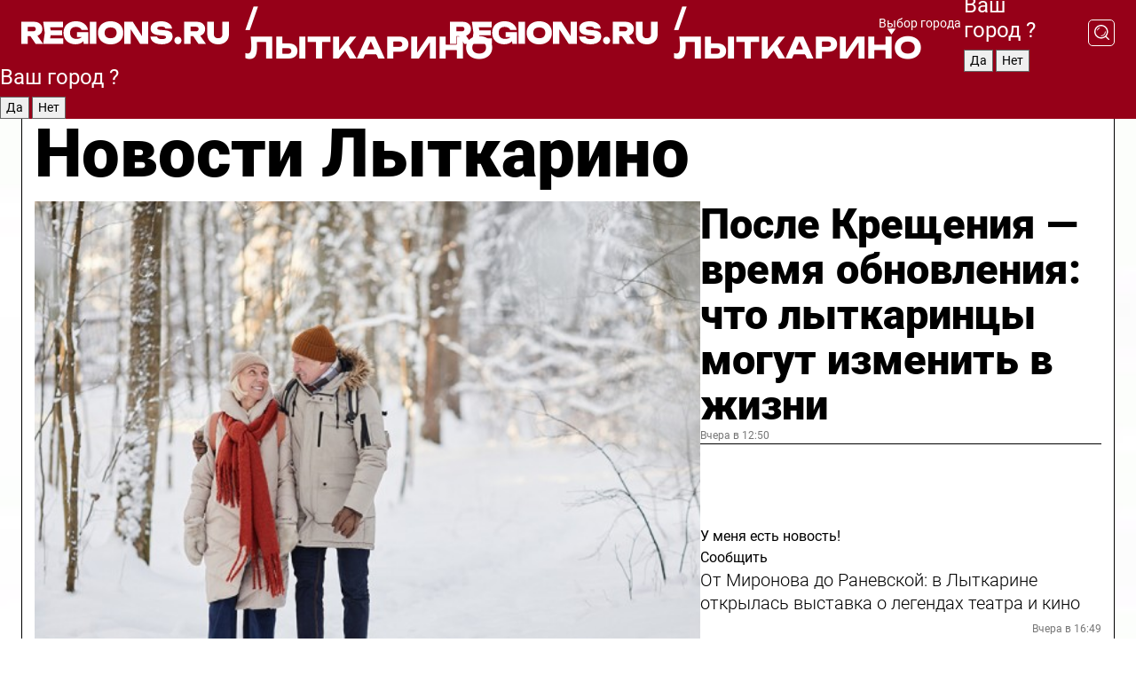

--- FILE ---
content_type: text/html; charset=UTF-8
request_url: https://regions.ru/lytkarino
body_size: 18367
content:
<!DOCTYPE html>
<html lang="ru">
<head>

    <meta charset="utf-8">
    <!-- <base href="/"> -->

    <title>Новости Лыткарино сегодня последние: самые главные и свежие происшествия и события дня</title>
    <meta name="keywords" content="">
    <meta name="description" content="Главные последние новости Лыткарино сегодня онлайн: самая оперативная информация круглосуточно">

    <meta name="csrf-token" content="bptgmsobAsbl62R9CgVENzLoBgpL9bnnpJzqOdSP" />

    
    
    
    
    
    
    
    
    
    
    
    <meta http-equiv="X-UA-Compatible" content="IE=edge">
    <meta name="viewport" content="width=device-width, initial-scale=1, maximum-scale=1">

    <!-- Template Basic Images Start -->
    <link rel="icon" href="/img/favicon/favicon.ico">
    <link rel="apple-touch-icon" sizes="180x180" href="/img/favicon/apple-touch-icon.png">
    <!-- Template Basic Images End -->

    <!-- Custom Browsers Color Start -->
    <meta name="theme-color" content="#000">
    <!-- Custom Browsers Color End -->

    <link rel="stylesheet" href="https://regions.ru/css/main.min.css">
    <link rel="stylesheet" href="https://regions.ru/js/owl-carousel/assets/owl.carousel.min.css">
    <link rel="stylesheet" href="https://regions.ru/js/owl-carousel/assets/owl.theme.default.min.css">
    <link rel="stylesheet" href="https://regions.ru/css/custom.css?v=1768872698">

            <meta name="yandex-verification" content="1c939766cd81bf26" />
<meta name="google-site-verification" content="0vnG0Wlft2veIlSU714wTZ0kjs1vcRkXrIPCugsS9kc" />
<meta name="zen-verification" content="vlOnBo0GD4vjQazFqMHcmGcgw5TdyGjtDXLZWMcmdOiwd3HtGi66Kn5YsHnnbas9" />
<meta name="zen-verification" content="TbLqR35eMeggrFrleQbCgkqfhk5vr0ZqxHRlFZy4osbTCq7B4WQ27RqCCA3s2chu" />

<script type="text/javascript">
    (function(c,l,a,r,i,t,y){
        c[a]=c[a]||function(){(c[a].q=c[a].q||[]).push(arguments)};
        t=l.createElement(r);t.async=1;t.src="https://www.clarity.ms/tag/"+i;
        y=l.getElementsByTagName(r)[0];y.parentNode.insertBefore(t,y);
    })(window, document, "clarity", "script", "km2s2rvk59");
</script>

<!-- Yandex.Metrika counter -->
<script type="text/javascript" >
    (function(m,e,t,r,i,k,a){m[i]=m[i]||function(){(m[i].a=m[i].a||[]).push(arguments)};
        m[i].l=1*new Date();
        for (var j = 0; j < document.scripts.length; j++) {if (document.scripts[j].src === r) { return; }}
        k=e.createElement(t),a=e.getElementsByTagName(t)[0],k.async=1,k.src=r,a.parentNode.insertBefore(k,a)})
    (window, document, "script", "https://mc.yandex.ru/metrika/tag.js", "ym");

    ym(96085658, "init", {
        clickmap:true,
        trackLinks:true,
        accurateTrackBounce:true,
        webvisor:true
    });

            ym(23180107, "init", {
            clickmap: true,
            trackLinks: true,
            accurateTrackBounce: true
        });
    </script>
<noscript>
    <div>
        <img src="https://mc.yandex.ru/watch/96085658" style="position:absolute; left:-9999px;" alt="" />

                    <img src="https://mc.yandex.ru/watch/23180107" style="position:absolute; left:-9999px;" alt="" />
            </div>
</noscript>
<!-- /Yandex.Metrika counter -->

<!-- Top.Mail.Ru counter -->
<script type="text/javascript">
    var _tmr = window._tmr || (window._tmr = []);
    _tmr.push({id: "3513779", type: "pageView", start: (new Date()).getTime()});
    (function (d, w, id) {
        if (d.getElementById(id)) return;
        var ts = d.createElement("script"); ts.type = "text/javascript"; ts.async = true; ts.id = id;
        ts.src = "https://top-fwz1.mail.ru/js/code.js";
        var f = function () {var s = d.getElementsByTagName("script")[0]; s.parentNode.insertBefore(ts, s);};
        if (w.opera == "[object Opera]") { d.addEventListener("DOMContentLoaded", f, false); } else { f(); }
    })(document, window, "tmr-code");
</script>
<noscript><div><img src="https://top-fwz1.mail.ru/counter?id=3513779;js=na" style="position:absolute;left:-9999px;" alt="Top.Mail.Ru" /></div></noscript>
<!-- /Top.Mail.Ru counter -->

<script defer src="https://setka.news/scr/versioned/bundle.0.0.3.js"></script>
<link href="https://setka.news/scr/versioned/bundle.0.0.3.css" rel="stylesheet" />

<script>window.yaContextCb=window.yaContextCb||[]</script>
<script src="https://yandex.ru/ads/system/context.js" async></script>

    
    
    <script>
        if( window.location.href.includes('smi2')
            || window.location.href.includes('setka')
            || window.location.href.includes('adwile')
            || window.location.href.includes('24smi') ){

            window.yaContextCb.push(() => {
                Ya.Context.AdvManager.render({
                    "blockId": "R-A-16547837-5",
                    "renderTo": "yandex_rtb_R-A-16547837-5"
                })
            })

        }
    </script>
</head>


<body data-city-id="23" class="region silver_ponds" style="">



<!-- Custom HTML -->
<header class="fixed winter-2025">
    <div class="container">
        <div class="outer region">
                            <a href="/lytkarino/" class="logo desktop">
                    <img src="/img/logo.svg" alt="" class="logo-short" />
                    
                    <span class="logo-region">
                        / Лыткарино
                    </span>
                </a>

                <a href="/lytkarino/" class="logo mobile">
                    <img src="/img/logo.svg" alt="" class="logo-short" />
                        
                    <span class="logo-region">
                        / Лыткарино
                    </span>
                </a>
            

            <a href="#" class="mmenu-opener d-block d-lg-none" id="mmenu-opener">
                <!--<img src="/img/bars.svg" alt="">-->
            </a>

            <div class="mmenu" id="mmenu">
                <form action="/lytkarino/search" class="mmenu-search">
                    <input type="text" name="query" class="search" placeholder="Поиск" />
                </form>
                <nav class="mobile-nav">
                    <ul>
                        <li><a href="/lytkarino/news">Новости</a></li>
                        <li><a href="/lytkarino/articles">Статьи</a></li>
                                                <li><a href="/lytkarino/video">Видео</a></li>
                        <li><a href="/cities">Выбрать город</a></li>
                        <li><a href="/about">О редакции</a></li>
                        <li><a href="/vacancies">Вакансии</a></li>
                        <li><a href="/contacts">Контакты</a></li>
                    </ul>
                </nav>
                <div class="subscribe">
                    <div class="text">Подписывайтесь</div>
                    <div class="soc">
                        <!--a href="#" class="soc-item" target="_blank"><img src="/img/top-yt.svg" alt=""></a-->
                        <a href="https://vk.com/regionsru" class="soc-item" target="_blank"><img src="/img/top-vk.svg" alt=""></a>
                        <a href="https://ok.ru/regionsru" target="_blank" class="soc-item"><img src="/img/top-ok.svg" alt=""></a>
                        
                        <a href="https://dzen.ru/regions" class="soc-item" target="_blank"><img src="/img/top-dzen.svg" alt=""></a>
                        <a href="https://rutube.ru/channel/47098509/" class="soc-item" target="_blank"><img src="/img/top-rutube.svg" alt=""></a>
                    </div>
                </div>
            </div><!--mmenu-->

            <div class="right d-none d-lg-flex">
                <div>
    <a class="choose-city" href="#" id="choose-city">
        Выбор города
    </a>

    <form class="city-popup" id="city-popup" action="#">
        <div class="title">
            Введите название вашего города или выберите из списка:
        </div>
        <input id="searchCity" class="search-input" onkeyup="search_city()" type="text" name="city" placeholder="Введите название города..." />

        <ul id='list' class="list">
            <li class="cities" data-city="/">Главная страница</li>

                            <li class="cities" data-city="balashikha">Балашиха</li>
                            <li class="cities" data-city="bronnitsy">Бронницы</li>
                            <li class="cities" data-city="vidnoe">Видное</li>
                            <li class="cities" data-city="volokolamsk">Волоколамск</li>
                            <li class="cities" data-city="voskresensk">Воскресенск</li>
                            <li class="cities" data-city="dmitrov">Дмитров</li>
                            <li class="cities" data-city="dolgoprudny">Долгопрудный</li>
                            <li class="cities" data-city="domodedovo">Домодедово</li>
                            <li class="cities" data-city="dubna">Дубна</li>
                            <li class="cities" data-city="egorievsk">Егорьевск</li>
                            <li class="cities" data-city="zhukovsky">Жуковский</li>
                            <li class="cities" data-city="zaraisk">Зарайск</li>
                            <li class="cities" data-city="istra">Истра</li>
                            <li class="cities" data-city="kashira">Кашира</li>
                            <li class="cities" data-city="klin">Клин</li>
                            <li class="cities" data-city="kolomna">Коломна</li>
                            <li class="cities" data-city="korolev">Королев</li>
                            <li class="cities" data-city="kotelniki">Котельники</li>
                            <li class="cities" data-city="krasnogorsk">Красногорск</li>
                            <li class="cities" data-city="lobnya">Лобня</li>
                            <li class="cities" data-city="lospetrovsky">Лосино-Петровский</li>
                            <li class="cities" data-city="lotoshino">Лотошино</li>
                            <li class="cities" data-city="lukhovitsy">Луховицы</li>
                            <li class="cities" data-city="lytkarino">Лыткарино</li>
                            <li class="cities" data-city="lyubertsy">Люберцы</li>
                            <li class="cities" data-city="mozhaisk">Можайск</li>
                            <li class="cities" data-city="mytischi">Мытищи</li>
                            <li class="cities" data-city="naro-fominsk">Наро-Фоминск</li>
                            <li class="cities" data-city="noginsk">Ногинск</li>
                            <li class="cities" data-city="odintsovo">Одинцово</li>
                            <li class="cities" data-city="orekhovo-zuevo">Орехово-Зуево</li>
                            <li class="cities" data-city="pavlposad">Павловский Посад</li>
                            <li class="cities" data-city="podolsk">Подольск</li>
                            <li class="cities" data-city="pushkino">Пушкино</li>
                            <li class="cities" data-city="ramenskoe">Раменское</li>
                            <li class="cities" data-city="reutov">Реутов</li>
                            <li class="cities" data-city="ruza">Руза</li>
                            <li class="cities" data-city="sergposad">Сергиев Посад</li>
                            <li class="cities" data-city="serprudy">Серебряные Пруды</li>
                            <li class="cities" data-city="serpuhov">Серпухов</li>
                            <li class="cities" data-city="solnechnogorsk">Солнечногорск</li>
                            <li class="cities" data-city="stupino">Ступино</li>
                            <li class="cities" data-city="taldom">Талдом</li>
                            <li class="cities" data-city="fryazino">Фрязино</li>
                            <li class="cities" data-city="khimki">Химки</li>
                            <li class="cities" data-city="chernogolovka">Черноголовка</li>
                            <li class="cities" data-city="chekhov">Чехов</li>
                            <li class="cities" data-city="shatura">Шатура</li>
                            <li class="cities" data-city="shakhovskaya">Шаховская</li>
                            <li class="cities" data-city="schelkovo">Щелково</li>
                            <li class="cities" data-city="elektrostal">Электросталь</li>
                    </ul>
        <div class="show-all" id="show-all">
            <img src="/img/show-all.svg" alt="">
        </div>
    </form>
</div>

                <div class="city-confirm js-city-confirm">
                    <h4>Ваш город <span></span>?</h4>
                    <div class="buttons-row">
                        <input type="button" value="Да" class="js-city-yes" />
                        <input type="button" value="Нет" class="js-city-no" />
                    </div>

                                    </div>

                <a class="search" href="#" id="search-opener">
						<span class="search-icon">
							<img src="/img/magnifier.svg" alt="" />
							<img src="/img/magnifier.svg" alt="" />
						</span>
                </a>
                <form action="/lytkarino/search" id="search-form" class="search-form">
                    <input id="search" class="search-input" type="text" name="query" placeholder="Что ищете?" />
                </form>
            </div>


        </div>
    </div>

    <div class="mobile-popup">
        <div class="city-confirm js-city-confirm">
            <h4>Ваш город <span></span>?</h4>
            <div class="buttons-row">
                <input type="button" value="Да" class="js-city-yes" />
                <input type="button" value="Нет" class="js-city-mobile-no" />
            </div>
        </div>
    </div>
</header>


<div class="container">
    <div id="yandex_rtb_R-A-16547837-5"></div>

            <nav class="nav-bar border-left border-right border-bottom" role="navigation" id="nav-bar">
    <ul class="nav-menu ul-style">
        <!--li class="item online">
            <a href="#" class="nav-link">Срочно</a>
        </li-->

                    <!--li class="item header">
                <h1>Новости Лыткарино сегодня последние: самые главные и свежие происшествия и события дня</h1>
            </li-->
                <li class="item nav-wrapper">
            <ul class="nav-sections ul-style">
                <li class="item sections-item">
                    <a href="/lytkarino/news" class="nav-link ttu">Новости</a>
                </li>

                <li class="item sections-item">
                    <a href="/lytkarino/articles" class="nav-link ttu">Статьи</a>
                </li>
                                <li class="item sections-item">
                    <a href="/lytkarino/video" class="nav-link ttu">Видео</a>
                </li>

                
                                                                                        <li class="item sections-item">
                                <a href="/lytkarino/obschestvo" class="nav-link">Общество</a>
                            </li>
                                                                                                <li class="item sections-item">
                                <a href="/lytkarino/proisshestviya" class="nav-link">Происшествия</a>
                            </li>
                                                                                                <li class="item sections-item">
                                <a href="/lytkarino/transport" class="nav-link">Транспорт</a>
                            </li>
                                                                                                <li class="item sections-item">
                                <a href="/lytkarino/blagoustrojstvo" class="nav-link">Благоустройство</a>
                            </li>
                                                                                                                                                                                                                                                                                                                                                                                                                                                                                                                                                                                                                                                                                                                                                            </ul>
        </li><!--li-->
        <li class="item more" id="more-opener">
            <a href="#" class="nav-link">Еще</a>
        </li>
    </ul>

    <div class="more-popup" id="more-popup">
                    <nav class="categories">
                <ul>
                                            <li>
                            <a href="/lytkarino/obschestvo">Общество</a>
                        </li>
                                            <li>
                            <a href="/lytkarino/proisshestviya">Происшествия</a>
                        </li>
                                            <li>
                            <a href="/lytkarino/transport">Транспорт</a>
                        </li>
                                            <li>
                            <a href="/lytkarino/blagoustrojstvo">Благоустройство</a>
                        </li>
                                            <li>
                            <a href="/lytkarino/stroitelstvo">Строительство</a>
                        </li>
                                            <li>
                            <a href="/lytkarino/geroi-svo">Герои СВО</a>
                        </li>
                                            <li>
                            <a href="/lytkarino/blog">Блог</a>
                        </li>
                                            <li>
                            <a href="/lytkarino/ofitsialno">Официально</a>
                        </li>
                                            <li>
                            <a href="/lytkarino/zhkh-i-blagoustroystvo-">ЖКХ</a>
                        </li>
                                            <li>
                            <a href="/lytkarino/zdravoohranenie">Здоровье</a>
                        </li>
                                            <li>
                            <a href="/lytkarino/obrazovanie">Образование</a>
                        </li>
                                            <li>
                            <a href="/lytkarino/sport">Спорт</a>
                        </li>
                                            <li>
                            <a href="/lytkarino/kultura">Культура</a>
                        </li>
                                            <li>
                            <a href="/lytkarino/afisha">Афиша</a>
                        </li>
                                            <li>
                            <a href="/lytkarino/bezopasnost">Безопасность</a>
                        </li>
                                            <li>
                            <a href="/lytkarino/aktualno">События</a>
                        </li>
                                            <li>
                            <a href="/lytkarino/economie">Экономика</a>
                        </li>
                                            <li>
                            <a href="/lytkarino/novosti-korotko">Новости коротко</a>
                        </li>
                                            <li>
                            <a href="/lytkarino/v-tsentre-vnimanija">В центре внимания</a>
                        </li>
                                    </ul>
            </nav>
        
        <nav class="bottom-nav">
            <ul>
                <li><a href="/about">О редакции</a></li>
                <li><a href="/lytkarino/authors">Авторы</a></li>
                <li><a href="/media-kit">Рекламодателям</a></li>
                <li><a href="/contacts">Контактная информация</a></li>
                <li><a href="/privacy-policy">Политика конфиденциальности</a></li>
            </ul>
        </nav>

        <div class="subscribe">
            <div class="text">Подписывайтесь</div>
            <div class="soc">
                <!--a href="#" class="soc-item" target="_blank"><img src="/img/top-yt.svg" alt=""></a-->
                <a href="https://vk.com/regionsru" class="soc-item" target="_blank"><img src="/img/top-vk.svg" alt=""></a>
                <a href="https://ok.ru/regionsru" target="_blank" class="soc-item"><img src="/img/top-ok.svg" alt=""></a>
                                <a href="https://dzen.ru/regions" class="soc-item" target="_blank"><img src="/img/top-dzen.svg" alt=""></a>
                <a href="https://rutube.ru/channel/47098509/" class="soc-item" target="_blank"><img src="/img/top-rutube.svg" alt=""></a>
                <a href="https://max.ru/regions" class="soc-item" target="_blank">
                    <img src="/img/top-max.svg" alt="">
                </a>
            </div>
        </div>
    </div>
</nav>
    
    
    <div class="zones border-left border-right">
        <div class="site-header">
            <h1>Новости Лыткарино</h1>
        </div>

        <div class="region-page">
                            <div class="article big-story">
                    <a class="image" href="/lytkarino/novosti-korotko/posle-krescheniya-vremya-obnovleniya-chto-lytkarintsy-mogut-izmenit-v-zhizni">
                        <img src="https://storage.yandexcloud.net/regions/posts/media/thumbnails/2026/01/medium/VLK0A1js4i3fcc81DxjCVztnanOxa1EcmFGtZ81X.jpg" class="article-image" alt="После Крещения — время обновления: что лыткаринцы могут изменить в жизни" />
                    </a>
                    <div class="right border-bottom">
                        <a href="/lytkarino/novosti-korotko/posle-krescheniya-vremya-obnovleniya-chto-lytkarintsy-mogut-izmenit-v-zhizni" class="headline">После Крещения — время обновления: что лыткаринцы могут изменить в жизни</a>
                        <div class="update">
                            Вчера в 12:50
                        </div>
                        <div class="related-items">
                            <div class="feedback-mobile-banner-wrapper">
    <div class="feedback-mobile-banner-btn js-show-feedback-form-btn">

        <div class="feedback-mobile-banner-btn__ico">
            <svg width="72" height="72" viewBox="0 0 72 72" fill="none" xmlns="http://www.w3.org/2000/svg">
                <path d="M7.01577 71.5L13.8486 51.8407C13.8734 51.6964 13.8635 51.4575 13.695 51.3082C5.30631 45.8384 0.5 37.6811 0.5 28.9116C0.5 12.9701 16.5739 0 36.3293 0C56.0847 0 72 12.9701 72 28.9116C72 44.853 55.9261 57.8231 36.1707 57.8231C34.9122 57.8231 33.495 57.8231 32.1869 57.6639C32.1275 57.6639 32.0631 57.6688 32.0284 57.6887L7.01577 71.49V71.5ZM36.3293 2.48851C17.9414 2.48851 2.97748 14.3438 2.97748 28.9116C2.97748 36.835 7.39234 44.2458 15.0923 49.2477L15.1617 49.2975C16.123 50.0241 16.5491 51.2733 16.2468 52.4828L16.2171 52.5923L11.4901 66.1945L30.8838 55.4939C31.4982 55.1853 32.0532 55.1853 32.2613 55.1853L32.4149 55.1953C33.5892 55.3446 34.9617 55.3446 36.1757 55.3446C54.5635 55.3446 69.5275 43.4893 69.5275 28.9215C69.5275 14.3538 54.6329 2.48851 36.3293 2.48851Z" fill="white"/>
                <path d="M21.306 35.6598C18.12 35.6598 15.5285 33.0569 15.5285 29.8566C15.5285 26.6564 18.12 24.0534 21.306 24.0534C24.492 24.0534 27.0835 26.6564 27.0835 29.8566C27.0835 33.0569 24.492 35.6598 21.306 35.6598ZM21.306 26.5419C19.4875 26.5419 18.006 28.0301 18.006 29.8566C18.006 31.6832 19.4875 33.1713 21.306 33.1713C23.1245 33.1713 24.606 31.6832 24.606 29.8566C24.606 28.0301 23.1245 26.5419 21.306 26.5419Z" fill="white"/>
                <path d="M36.3293 35.6598C33.1432 35.6598 30.5518 33.0569 30.5518 29.8566C30.5518 26.6564 33.1432 24.0534 36.3293 24.0534C39.5153 24.0534 42.1067 26.6564 42.1067 29.8566C42.1067 33.0569 39.5153 35.6598 36.3293 35.6598ZM36.3293 26.5419C34.5108 26.5419 33.0293 28.0301 33.0293 29.8566C33.0293 31.6832 34.5108 33.1713 36.3293 33.1713C38.1477 33.1713 39.6293 31.6832 39.6293 29.8566C39.6293 28.0301 38.1477 26.5419 36.3293 26.5419Z" fill="white"/>
                <path d="M51.1991 35.6598C48.0131 35.6598 45.4217 33.0569 45.4217 29.8566C45.4217 26.6564 48.0131 24.0534 51.1991 24.0534C54.3852 24.0534 56.9766 26.6564 56.9766 29.8566C56.9766 33.0569 54.3852 35.6598 51.1991 35.6598ZM51.1991 26.5419C49.3807 26.5419 47.8991 28.0301 47.8991 29.8566C47.8991 31.6832 49.3807 33.1713 51.1991 33.1713C53.0176 33.1713 54.4991 31.6832 54.4991 29.8566C54.4991 28.0301 53.0176 26.5419 51.1991 26.5419Z" fill="white"/>
            </svg>

        </div>

        <div class="feedback-mobile-banner-btn__text">
            У меня есть новость!
        </div>

        <div class="feedback-mobile-banner-btn__btn">Сообщить</div>
    </div>
</div>

                            

                                                                                                                                                            <div class="item">
                                        <a href="/lytkarino/kultura/ot-mironova-do-ranevskoy-v-lytkarine-otkrylas-vystavka-o-legendah-teatra-i-kino" class="name">От Миронова до Раневской: в Лыткарине открылась выставка о легендах театра и кино</a>
                                        <span class="update">Вчера в 16:49</span>
                                    </div>
                                                                                                                                <div class="item">
                                        <a href="/lytkarino/zhkh-i-blagoustroystvo-/bolee-100-futbolnyh-poley-musora-vyvezli-iz-lytkarina-s-nachala-goda" class="name">Более 100 футбольных полей мусора вывезли из Лыткарина с начала года</a>
                                        <span class="update">Вчера в 13:47</span>
                                    </div>
                                                                                    </div>
                    </div>
                </div><!--big-story-->
            
            <div class="feedback-modal-success-wrapper js-feedback-success">
    <div class="feedback-modal-success-wrapper__result">
        <div class="feedback-modal-success-wrapper__result-text">
            Ваше обращение принято. <br /> Мы рассмотрим его в ближайшее время.
        </div>
        <div class="feedback-modal-success-wrapper__result-btn js-hide-feedback-success-btn">
            Закрыть
        </div>
    </div>
</div>


<div class="feedback-modal-form-wrapper js-feedback-form">
    <h3>Опишите проблему</h3>

    <form
        id="feedback-form"
        method="post"
        action="https://regions.ru/feedback"
    >
        <input type="hidden" name="site_id" value="23" />

        <textarea name="comment" id="comment" placeholder=""></textarea>

        <div class="js-upload-wrap">
            <div id="files">

            </div>

            <div class="feedback-modal-form-wrapper__row feedback-modal-form-wrapper__add-file">
                <svg width="23" height="24" viewBox="0 0 23 24" fill="none" xmlns="http://www.w3.org/2000/svg">
                    <path d="M10.7802 6.91469C10.4604 7.25035 9.88456 7.25035 9.56467 6.91469C9.24478 6.57902 9.24478 5.97483 9.56467 5.63916L13.2754 1.74545C14.363 0.604196 15.8345 0 17.306 0C20.4409 0 23 2.68531 23 5.97483C23 7.51888 22.4242 9.06294 21.3366 10.2042L17.306 14.4336C16.2184 15.5748 14.8108 16.179 13.3394 16.179C11.2921 16.179 9.5007 15.0378 8.47705 13.2923C8.22114 12.8895 8.02921 12.4196 7.90125 11.9497C7.7733 11.4797 8.02921 10.9427 8.47705 10.8084C8.9249 10.6741 9.43672 10.9427 9.56467 11.4126C9.62865 11.7483 9.75661 12.0168 9.94854 12.3524C10.6523 13.5608 11.9319 14.3664 13.2754 14.3664C14.299 14.3664 15.2587 13.9636 16.0264 13.2252L20.057 8.9958C20.8248 8.19021 21.2086 7.11608 21.2086 6.10909C21.2086 3.82657 19.4812 2.01399 17.306 2.01399C16.2823 2.01399 15.3227 2.41678 14.5549 3.22238L10.8442 7.11608L10.7802 6.91469ZM12.2517 17.0517L8.54103 20.9455C7.00556 22.5566 4.51043 22.5566 2.97497 20.9455C1.4395 19.3343 1.4395 16.7161 2.97497 15.1049L7.00556 10.8755C7.7733 10.0699 8.79694 9.66713 9.75661 9.66713C10.7163 9.66713 11.7399 10.0699 12.5076 10.8755C12.7636 11.1441 12.9555 11.4126 13.0834 11.6811C13.2754 11.9497 13.4033 12.2853 13.4673 12.621C13.5953 13.0909 14.1071 13.4266 14.5549 13.2252C15.0028 13.0909 15.2587 12.5538 15.1307 12.0839C15.0028 11.614 14.8108 11.1441 14.5549 10.7413C14.299 10.3385 14.0431 9.93567 13.7232 9.6C12.6356 8.45874 11.1641 7.85455 9.69263 7.85455C8.22114 7.85455 6.74965 8.45874 5.66203 9.6L1.63143 13.8294C-0.543811 16.1119 -0.543811 19.9385 1.63143 22.2881C3.80668 24.5706 7.38943 24.5706 9.56467 22.2881L13.2754 18.3944C13.5953 18.0587 13.5953 17.4545 13.2754 17.1189C12.8915 16.7832 12.3797 16.7832 11.9958 17.1189L12.2517 17.0517Z" fill="#960018"/>
                </svg>

                <div class="file-load-area">
                    <label>
                        <input id="fileupload" data-url="https://regions.ru/feedback/upload" data-target="files" name="file" type="file" style="display: none">
                        Добавить фото или видео
                    </label>
                </div>
                <div class="file-loader">
                    <div class="lds-ring"><div></div><div></div><div></div><div></div></div>
                </div>
            </div>
        </div>

        <div class="feedback-modal-form-wrapper__row">
            <label for="category_id">Тема:</label>
            <select name="category_id" id="category_id">
                <option value="">Выберите тему</option>
                                    <option value="1">Дороги</option>
                                    <option value="15">Блог</option>
                                    <option value="2">ЖКХ</option>
                                    <option value="3">Благоустройство</option>
                                    <option value="4">Здравоохранение</option>
                                    <option value="5">Социальная сфера</option>
                                    <option value="6">Общественный транспорт</option>
                                    <option value="7">Строительство</option>
                                    <option value="8">Торговля</option>
                                    <option value="9">Мусор</option>
                                    <option value="10">Образование</option>
                                    <option value="11">Бизнес</option>
                                    <option value="12">Другое</option>
                            </select>
        </div>

        <div class="feedback-modal-form-wrapper__row">
            <label>Ваши данные:</label>

            <div class="feedback-modal-form-wrapper__incognito">
                <input type="checkbox" name="incognito" id="incognito" />
                <label for="incognito">Остаться инкогнито</label>
            </div>
        </div>

        <div class="js-feedback-from-personal-wrapper">
            <div class="feedback-modal-form-wrapper__row">
                <input type="text" name="name" id="name" placeholder="ФИО" />
            </div>

            <div class="feedback-modal-form-wrapper__row">
                <input type="text" name="phone" id="phone" placeholder="Телефон" />
            </div>

            <div class="feedback-modal-form-wrapper__row">
                <input type="email" name="email" id="email" placeholder="E-mail" />
            </div>
        </div>

        <div class="feedback-modal-form-wrapper__row">
            <input type="submit" value="Отправить" />
            <input type="reset" class="js-hide-feedback-form-btn" value="Отменить" />
        </div>
    </form>
</div>

<script id="template-upload-file" type="text/html">
    <div class="feedback-modal-form-wrapper__file">
        <input type="hidden" name="files[]" value="${_id}" />

        <div class="feedback-modal-form-wrapper__file-ico">
            <svg id="Layer_1" style="enable-background:new 0 0 512 512;" version="1.1" viewBox="0 0 512 512" xml:space="preserve" xmlns="http://www.w3.org/2000/svg" xmlns:xlink="http://www.w3.org/1999/xlink"><path d="M399.3,168.9c-0.7-2.9-2-5-3.5-6.8l-83.7-91.7c-1.9-2.1-4.1-3.1-6.6-4.4c-2.9-1.5-6.1-1.6-9.4-1.6H136.2  c-12.4,0-23.7,9.6-23.7,22.9v335.2c0,13.4,11.3,25.9,23.7,25.9h243.1c12.4,0,21.2-12.5,21.2-25.9V178.4  C400.5,174.8,400.1,172.2,399.3,168.9z M305.5,111l58,63.5h-58V111z M144.5,416.5v-320h129v81.7c0,14.8,13.4,28.3,28.1,28.3h66.9  v210H144.5z"/></svg>
        </div>
        <div class="feedback-modal-form-wrapper__file-text">
            ${name}
        </div>
        <div class="feedback-modal-form-wrapper__file-del js-feedback-delete-file">
            <svg style="enable-background:new 0 0 36 36;" version="1.1" viewBox="0 0 36 36" xml:space="preserve" xmlns="http://www.w3.org/2000/svg" xmlns:xlink="http://www.w3.org/1999/xlink"><style type="text/css">
                    .st0{fill:#960018;}
                    .st1{fill:none;stroke:#960018;stroke-width:2.0101;stroke-linejoin:round;stroke-miterlimit:10;}
                    .st2{fill:#960018;}
                    .st3{fill-rule:evenodd;clip-rule:evenodd;fill:#960018;}
                </style><g id="Layer_1"/><g id="icons"><path class="st0" d="M6.2,3.5L3.5,6.2c-0.7,0.7-0.7,1.9,0,2.7l9.2,9.2l-9.2,9.2c-0.7,0.7-0.7,1.9,0,2.7l2.6,2.6   c0.7,0.7,1.9,0.7,2.7,0l9.2-9.2l9.2,9.2c0.7,0.7,1.9,0.7,2.7,0l2.6-2.6c0.7-0.7,0.7-1.9,0-2.7L23.3,18l9.2-9.2   c0.7-0.7,0.7-1.9,0-2.7l-2.6-2.6c-0.7-0.7-1.9-0.7-2.7,0L18,12.7L8.8,3.5C8.1,2.8,6.9,2.8,6.2,3.5z" id="close_1_"/></g></svg>
        </div>
    </div>
</script>

            <div class="zone zone-region">
                <div class="zone-left">
                    <div class="zone-cites">

                        <div class="feedback-banner-wrapper">
    <div class="feedback-banner-btn js-show-feedback-form-btn">
        <div class="feedback-banner-btn__ico">
            <svg width="72" height="72" viewBox="0 0 72 72" fill="none" xmlns="http://www.w3.org/2000/svg">
                <path d="M7.01577 71.5L13.8486 51.8407C13.8734 51.6964 13.8635 51.4575 13.695 51.3082C5.30631 45.8384 0.5 37.6811 0.5 28.9116C0.5 12.9701 16.5739 0 36.3293 0C56.0847 0 72 12.9701 72 28.9116C72 44.853 55.9261 57.8231 36.1707 57.8231C34.9122 57.8231 33.495 57.8231 32.1869 57.6639C32.1275 57.6639 32.0631 57.6688 32.0284 57.6887L7.01577 71.49V71.5ZM36.3293 2.48851C17.9414 2.48851 2.97748 14.3438 2.97748 28.9116C2.97748 36.835 7.39234 44.2458 15.0923 49.2477L15.1617 49.2975C16.123 50.0241 16.5491 51.2733 16.2468 52.4828L16.2171 52.5923L11.4901 66.1945L30.8838 55.4939C31.4982 55.1853 32.0532 55.1853 32.2613 55.1853L32.4149 55.1953C33.5892 55.3446 34.9617 55.3446 36.1757 55.3446C54.5635 55.3446 69.5275 43.4893 69.5275 28.9215C69.5275 14.3538 54.6329 2.48851 36.3293 2.48851Z" fill="white"/>
                <path d="M21.306 35.6598C18.12 35.6598 15.5285 33.0569 15.5285 29.8566C15.5285 26.6564 18.12 24.0534 21.306 24.0534C24.492 24.0534 27.0835 26.6564 27.0835 29.8566C27.0835 33.0569 24.492 35.6598 21.306 35.6598ZM21.306 26.5419C19.4875 26.5419 18.006 28.0301 18.006 29.8566C18.006 31.6832 19.4875 33.1713 21.306 33.1713C23.1245 33.1713 24.606 31.6832 24.606 29.8566C24.606 28.0301 23.1245 26.5419 21.306 26.5419Z" fill="white"/>
                <path d="M36.3293 35.6598C33.1432 35.6598 30.5518 33.0569 30.5518 29.8566C30.5518 26.6564 33.1432 24.0534 36.3293 24.0534C39.5153 24.0534 42.1067 26.6564 42.1067 29.8566C42.1067 33.0569 39.5153 35.6598 36.3293 35.6598ZM36.3293 26.5419C34.5108 26.5419 33.0293 28.0301 33.0293 29.8566C33.0293 31.6832 34.5108 33.1713 36.3293 33.1713C38.1477 33.1713 39.6293 31.6832 39.6293 29.8566C39.6293 28.0301 38.1477 26.5419 36.3293 26.5419Z" fill="white"/>
                <path d="M51.1991 35.6598C48.0131 35.6598 45.4217 33.0569 45.4217 29.8566C45.4217 26.6564 48.0131 24.0534 51.1991 24.0534C54.3852 24.0534 56.9766 26.6564 56.9766 29.8566C56.9766 33.0569 54.3852 35.6598 51.1991 35.6598ZM51.1991 26.5419C49.3807 26.5419 47.8991 28.0301 47.8991 29.8566C47.8991 31.6832 49.3807 33.1713 51.1991 33.1713C53.0176 33.1713 54.4991 31.6832 54.4991 29.8566C54.4991 28.0301 53.0176 26.5419 51.1991 26.5419Z" fill="white"/>
            </svg>

        </div>

        <div class="feedback-banner-btn__text">
            У меня есть новость!
        </div>

        <div class="feedback-banner-btn__content">
            <div class="feedback-banner-btn__btn">Сообщить</div>
        </div>
    </div>
</div>

                        
                                                    <h2 class="section-heading">
                                Цитаты <span>дня</span>
                            </h2>
                            <div class="quotes">
                                                                    <div class="item">
                                        <div class="top">
                                            <a href="https://regions.ru/lytkarino/obschestvo/kreschenie2026-v-lytkarine-gde-i-kogda-okunutsya-v-kupel" class="author-name">Александр Самойлов</a>
                                            <div class="regalia">Житель Лыткарина</div>
                                        </div>
                                        <a class="name" href="https://regions.ru/lytkarino/obschestvo/kreschenie2026-v-lytkarine-gde-i-kogda-okunutsya-v-kupel">
                                            «Для меня Крещение — это не просто праздник, а важный духовный день. Каждый год стараюсь приехать на карьер: здесь все организовано на уровне, чувствуешь заботу и безопасность»
                                        </a>
                                    </div><!--item-->
                                                                    <div class="item">
                                        <div class="top">
                                            <a href="https://regions.ru/lytkarino/obschestvo/snezhnyy-desant-molodezh-lytkarina-prishla-na-pomosch-gorodu-v-nepogodu" class="author-name">Михаил</a>
                                            <div class="regalia">Волонтер</div>
                                        </div>
                                        <a class="name" href="https://regions.ru/lytkarino/obschestvo/snezhnyy-desant-molodezh-lytkarina-prishla-na-pomosch-gorodu-v-nepogodu">
                                            «Мы понимали, что коммунальным службам тяжело справиться с таким объемом работы — снегопады были очень сильными. Хотелось помочь городу вернуться к обычной жизни»
                                        </a>
                                    </div><!--item-->
                                                            </div>
                        
                                                </div>


                </div>

                <div class="zone-center">
                    <h2 class="section-heading accent">
                        Статьи
                    </h2>

                    <div class="region-stories">
                                                                                                                        <div class="article">
                                        <a href="/lytkarino/obschestvo/skolko-hranitsya-kreschenskaya-voda-i-kak-ee-pravilno-ispolzovat" class="image">
                                            <img src="https://storage.yandexcloud.net/regions/posts/media/thumbnails/2026/01/small/J7fh1bRWHnTYHgIpTn0QkfCy2Y5oOurbKxKDYUub.jpg" alt="Сколько хранится крещенская вода и как ее правильно использовать">
                                        </a>
                                        <div class="article-right">
                                            <a class="category" href="/lytkarino/obschestvo">Общество</a>
                                            <a href="/lytkarino/obschestvo/skolko-hranitsya-kreschenskaya-voda-i-kak-ee-pravilno-ispolzovat" class="headline">Сколько хранится крещенская вода и как ее правильно использовать</a>
                                            <div class="update">Вчера в 15:56</div>
                                        </div>
                                    </div>
                                                                                                                                <div class="article">
                                        <a href="/lytkarino/obschestvo/kak-vernutsya-v-formu-posle-prazdnikov-proverennye-sovety-dietologa" class="image">
                                            <img src="https://storage.yandexcloud.net/regions/posts/media/thumbnails/2026/01/small/14U1jcruTvAaYpUeWiP3r69E3mxG6r22XyLmd8SJ.jpg" alt="Как вернуться в форму после праздников: проверенные советы диетолога">
                                        </a>
                                        <div class="article-right">
                                            <a class="category" href="/lytkarino/obschestvo">Общество</a>
                                            <a href="/lytkarino/obschestvo/kak-vernutsya-v-formu-posle-prazdnikov-proverennye-sovety-dietologa" class="headline">Как вернуться в форму после праздников: проверенные советы диетолога</a>
                                            <div class="update">12 января в 15:46</div>
                                        </div>
                                    </div>
                                                                                                        </div>
                </div>

                                    <div class="zone-right">
                        <div class="zone-news">
                            <h2 class="section-heading">
                                <span>Новости</span>
                            </h2>
                            <div class="small-stories">
                                                                    <div class="story article">
                                        <a class="category" href="/lytkarino/sport">Спорт</a>
                                        <a class="headline" href="/lytkarino/sport/vyhodnye-na-ldu-kogda-mozhno-pokatatsya-na-konkah-v-lytkarine">Выходные на льду: когда можно покататься на коньках в Лыткарине</a>
                                        <div class="update">Вчера в 14:50</div>
                                    </div>
                                                                    <div class="story article">
                                        <a class="category" href="/lytkarino/afisha">Афиша</a>
                                        <a class="headline" href="/lytkarino/afisha/v-poiskah-sebya-v-lytkarine-otkroetsya-besplatnaya-vystavka-molodoy-hudozhnitsy">«В поисках себя»: в Лыткарине откроется бесплатная выставка молодой художницы</a>
                                        <div class="update">Вчера в 11:45</div>
                                    </div>
                                                                    <div class="story article">
                                        <a class="category" href="/lytkarino/obschestvo">Общество</a>
                                        <a class="headline" href="/lytkarino/obschestvo/noch-very-i-ognya-kak-proshli-kreschenskie-kupaniya-v-lytkarine">Ночь веры и огня: как прошли крещенские купания в Лыткарине</a>
                                        <div class="update">Вчера в 10:58</div>
                                    </div>
                                                            </div>
                        </div>
                    </div>
                            </div>

                            <div class="horizontal-stories">
                    <h2 class="main-category">
                        Главное за неделю
                    </h2>
                    <div class="small-stories horizontal">
                                                    <div class="story article">
                                <a class="image" href="/lytkarino/obschestvo/kupel-v-lytkarine-na-kreschenie-gde-pereodetsya-i-chto-zhdet-posetiteley">
                                    <img src="https://storage.yandexcloud.net/regions/posts/media/thumbnails/2026/01/small/1lpmrgLcWcuLAkUvi2cI0wJ8Lc2D7DXrRsSojBxc.png" alt="Купель в Лыткарине на Крещение: где переодеться и что ждет посетителей">
                                </a>
                                <a class="category" href="/lytkarino/obschestvo">Общество</a>
                                <a class="headline" href="/lytkarino/obschestvo/kupel-v-lytkarine-na-kreschenie-gde-pereodetsya-i-chto-zhdet-posetiteley">Купель в Лыткарине на Крещение: где переодеться и что ждет посетителей</a>
                                <div class="update">17 января в 14:57</div>
                            </div><!--story-->
                                                    <div class="story article">
                                <a class="image" href="/lytkarino/obschestvo/kreschenie2026-v-lytkarine-gde-i-kogda-okunutsya-v-kupel">
                                    <img src="https://storage.yandexcloud.net/regions/posts/media/thumbnails/2026/01/small/01xtWAesvhJKsHwjJiRmAmhRyVnfBUpcJyNuYVmU.jpg" alt="Крещение‑2026 в Лыткарине: где и когда окунуться в купель">
                                </a>
                                <a class="category" href="/lytkarino/obschestvo">Общество</a>
                                <a class="headline" href="/lytkarino/obschestvo/kreschenie2026-v-lytkarine-gde-i-kogda-okunutsya-v-kupel">Крещение‑2026 в Лыткарине: где и когда окунуться в купель</a>
                                <div class="update">16 января в 17:00</div>
                            </div><!--story-->
                                                    <div class="story article">
                                <a class="image" href="/lytkarino/zhkh-i-blagoustroystvo-/kapremont-kak-spasenie-kakie-doma-v-lytkarine-preobrazyatsya-v-2026-godu">
                                    <img src="https://storage.yandexcloud.net/regions/posts/media/thumbnails/2026/01/small/Iwc7sFCEvxFjooXdx2Spt1eIctdCV3WB5didFCe6.jpg" alt="Капремонт как спасение: какие дома в Лыткарине преобразятся в 2026 году">
                                </a>
                                <a class="category" href="/lytkarino/zhkh-i-blagoustroystvo-">ЖКХ</a>
                                <a class="headline" href="/lytkarino/zhkh-i-blagoustroystvo-/kapremont-kak-spasenie-kakie-doma-v-lytkarine-preobrazyatsya-v-2026-godu">Капремонт как спасение: какие дома в Лыткарине преобразятся в 2026 году</a>
                                <div class="update">13 января в 19:36</div>
                            </div><!--story-->
                                                    <div class="story article">
                                <a class="image" href="/lytkarino/obrazovanie/srednee-geometricheskoe-v-zhizni-kak-v-gimnazii-7-svyazali-matematiku-s-ekonomikoy">
                                    <img src="https://storage.yandexcloud.net/regions/posts/media/thumbnails/2026/01/small/MNJFEQL8mhB4hpmN2xUEapv50DxnkJHUXBPa5Jrw.jpg" alt="Среднее геометрическое в жизни: как в гимназии № 7 связали математику с экономикой">
                                </a>
                                <a class="category" href="/lytkarino/obrazovanie">Образование</a>
                                <a class="headline" href="/lytkarino/obrazovanie/srednee-geometricheskoe-v-zhizni-kak-v-gimnazii-7-svyazali-matematiku-s-ekonomikoy">Среднее геометрическое в жизни: как в гимназии № 7 связали математику с экономикой</a>
                                <div class="update">17 января в 13:00</div>
                            </div><!--story-->
                                            </div>
                </div><!--horizontal-->
            
            <div class="big-promo">
        <a class="promo-pic" href="https://контрактмо.рф/" target="_blank">
            <img src="https://storage.yandexcloud.net/regions/posts/media/covers/2025/05/1jTqwuZ6vhhcOVtLL9OyZAWBHQf4YEYMfxKQ66PE.png" alt="Контрактники май 2025">
        </a>
    </div>

            
                            <div class="horizontal-stories">
                    <h2 class="main-category">
                        Все новости
                    </h2>

                    <div class="small-stories horizontal">
                                                    <div class="story article">
                                <a class="image" href="/lytkarino/novosti-korotko/solnechnaya-vspyshka-severnoe-siyanie-mozhet-zazhech-nebo-nad-lytkarino">
                                    <img src="https://storage.yandexcloud.net/regions/posts/media/thumbnails/2026/01/small/pO3RTKYzlbini2RiYPpHxGsdPFlv6p3v4FvMeluQ.jpg" alt="Солнечная вспышка: северное сияние может «зажечь» небо над Лыткарино">
                                </a>
                                <a class="category" href="/lytkarino/novosti-korotko">Новости коротко</a>
                                <a class="headline" href="/lytkarino/novosti-korotko/solnechnaya-vspyshka-severnoe-siyanie-mozhet-zazhech-nebo-nad-lytkarino">Солнечная вспышка: северное сияние может «зажечь» небо над Лыткарино</a>
                                <div class="update">Вчера в 10:06</div>
                            </div><!--story-->
                                                    <div class="story article">
                                <a class="image" href="/lytkarino/novosti-korotko/zhenschin-v-lytkarine-nauchili-iskat-garmoniyu-vnutri">
                                    <img src="https://storage.yandexcloud.net/regions/posts/media/thumbnails/2026/01/small/zPBIhxfqi7IKqMRheYyNQ3HtE9hpSEruN3mLpx8D.jpg" alt="Женщин в Лыткарине научили искать гармонию внутри">
                                </a>
                                <a class="category" href="/lytkarino/novosti-korotko">Новости коротко</a>
                                <a class="headline" href="/lytkarino/novosti-korotko/zhenschin-v-lytkarine-nauchili-iskat-garmoniyu-vnutri">Женщин в Лыткарине научили искать гармонию внутри</a>
                                <div class="update">Вчера в 09:38</div>
                            </div><!--story-->
                                                    <div class="story article">
                                <a class="image" href="/lytkarino/obschestvo/zhiteley-lytkarina-pozdravili-s-krescheniem">
                                    <img src="https://storage.yandexcloud.net/regions/posts/media/thumbnails/2026/01/small/HIsh0XgtuqCqfoUG1guj4jtWAO5nVx4TCy4eS31d.jpg" alt="Жителей Лыткарина поздравили с Крещением">
                                </a>
                                <a class="category" href="/lytkarino/obschestvo">Общество</a>
                                <a class="headline" href="/lytkarino/obschestvo/zhiteley-lytkarina-pozdravili-s-krescheniem">Жителей Лыткарина поздравили с Крещением</a>
                                <div class="update">Вчера в 09:02</div>
                            </div><!--story-->
                                                    <div class="story article">
                                <a class="image" href="/lytkarino/bezopasnost/okunaemsya-pravilno-chto-nuzhno-znat-pered-kreschenskimi-kupaniyami">
                                    <img src="https://storage.yandexcloud.net/regions/posts/media/thumbnails/2026/01/small/QXI9CI2LjU1Cfh8WgYF7nTdPZ9LTvi38KNgxlCYl.jpg" alt="Окунаемся правильно: что нужно знать перед крещенскими купаниями">
                                </a>
                                <a class="category" href="/lytkarino/bezopasnost">Безопасность</a>
                                <a class="headline" href="/lytkarino/bezopasnost/okunaemsya-pravilno-chto-nuzhno-znat-pered-kreschenskimi-kupaniyami">Окунаемся правильно: что нужно знать перед крещенскими купаниями</a>
                                <div class="update">18 января в 14:30</div>
                            </div><!--story-->
                                                    <div class="story article">
                                <a class="image" href="/lytkarino/obschestvo/kreschenskie-kupaniya-gde-i-kogda-okunutsya-v-osvyaschennuyu-vodu">
                                    <img src="https://storage.yandexcloud.net/regions/posts/media/thumbnails/2026/01/small/PlT16D14WIOorV5M0Oae77u8x6ULBsdMMNgbrmIP.jpg" alt="Крещенские купания: где и когда окунуться в освященную воду">
                                </a>
                                <a class="category" href="/lytkarino/obschestvo">Общество</a>
                                <a class="headline" href="/lytkarino/obschestvo/kreschenskie-kupaniya-gde-i-kogda-okunutsya-v-osvyaschennuyu-vodu">Крещенские купания: где и когда окунуться в освященную воду</a>
                                <div class="update">18 января в 13:30</div>
                            </div><!--story-->
                                                    <div class="story article">
                                <a class="image" href="/lytkarino/sport/tysyachi-lytkarintsev-posetili-v-novom-godu-lyzherollernuyu-trassu">
                                    <img src="https://storage.yandexcloud.net/regions/posts/media/thumbnails/2026/01/small/x8BQpsginZlJ6c9FSQK38wrqK2Hx5AjQoF7JjF8h.jpg" alt="Тысячи лыткаринцев посетили в новом году лыжероллерную трассу">
                                </a>
                                <a class="category" href="/lytkarino/sport">Спорт</a>
                                <a class="headline" href="/lytkarino/sport/tysyachi-lytkarintsev-posetili-v-novom-godu-lyzherollernuyu-trassu">Тысячи лыткаринцев посетили в новом году лыжероллерную трассу</a>
                                <div class="update">18 января в 11:26</div>
                            </div><!--story-->
                                                    <div class="story article">
                                <a class="image" href="/lytkarino/obschestvo/na-lytkarinskom-karere-volkusha-podgotovili-iordan-k-kreschenskim-kupaniyam">
                                    <img src="https://storage.yandexcloud.net/regions/posts/media/thumbnails/2026/01/small/Ofd4X9fF3y7ohh6rpsmouwB0e0gVDfzia6iVuFbM.jpg" alt="На лыткаринском карьере Волкуша подготовили иордань к крещенским купаниям">
                                </a>
                                <a class="category" href="/lytkarino/obschestvo">Общество</a>
                                <a class="headline" href="/lytkarino/obschestvo/na-lytkarinskom-karere-volkusha-podgotovili-iordan-k-kreschenskim-kupaniyam">На лыткаринском карьере Волкуша подготовили иордань к крещенским купаниям</a>
                                <div class="update">18 января в 09:51</div>
                            </div><!--story-->
                                                    <div class="story article">
                                <a class="image" href="/lytkarino/zhkh-i-blagoustroystvo-/stali-izvestny-adresa-gde-provedut-komplesnuyu-uborku-dvorov">
                                    <img src="https://storage.yandexcloud.net/regions/posts/media/thumbnails/2026/01/small/6FNAhvxzEDgU5divXXoBK5wDtiyo1ae3RHBg6qfK.jpg" alt="Стали известны адреса, где проведут комплесную уборку дворов">
                                </a>
                                <a class="category" href="/lytkarino/zhkh-i-blagoustroystvo-">ЖКХ</a>
                                <a class="headline" href="/lytkarino/zhkh-i-blagoustroystvo-/stali-izvestny-adresa-gde-provedut-komplesnuyu-uborku-dvorov">Стали известны адреса, где проведут комплесную уборку дворов</a>
                                <div class="update">18 января в 08:52</div>
                            </div><!--story-->
                                                    <div class="story article">
                                <a class="image" href="/lytkarino/kultura/lytkarinskiy-muzey-pozdravili-s-50-letiem">
                                    <img src="https://storage.yandexcloud.net/regions/posts/media/thumbnails/2026/01/small/WSRGWzo87kqCSZaciQmVlzZ5ScLDdUpvXBCPDGIa.jpg" alt="Лыткаринский музей поздравили с 50-летием">
                                </a>
                                <a class="category" href="/lytkarino/kultura">Культура</a>
                                <a class="headline" href="/lytkarino/kultura/lytkarinskiy-muzey-pozdravili-s-50-letiem">Лыткаринский музей поздравили с 50-летием</a>
                                <div class="update">17 января в 11:00</div>
                            </div><!--story-->
                                                    <div class="story article">
                                <a class="image" href="/lytkarino/obschestvo/izmoroz-i-ogranichennaya-vidimost-sinoptiki-predupredili-o-nepogode-v-lytkarine">
                                    <img src="https://storage.yandexcloud.net/regions/posts/media/thumbnails/2026/01/small/MxcD10wTSFb7ErVSuoW2vY5Tv1qsVG6RUPIRdxXI.jpg" alt="Изморозь и ограниченная видимость: синоптики предупредили о непогоде в Лыткарине">
                                </a>
                                <a class="category" href="/lytkarino/obschestvo">Общество</a>
                                <a class="headline" href="/lytkarino/obschestvo/izmoroz-i-ogranichennaya-vidimost-sinoptiki-predupredili-o-nepogode-v-lytkarine">Изморозь и ограниченная видимость: синоптики предупредили о непогоде в Лыткарине</a>
                                <div class="update">17 января в 09:30</div>
                            </div><!--story-->
                                                    <div class="story article">
                                <a class="image" href="/lytkarino/zhkh-i-blagoustroystvo-/nazvany-adresa-gde-provedut-kompleksnuyu-uborku-dvorov-ot-snega-17-yanvarya">
                                    <img src="https://storage.yandexcloud.net/regions/posts/media/thumbnails/2026/01/small/zX7srgjCQQKKmED4HGiabfCV0UEY0oKEtA9zoU38.jpg" alt="Названы адреса, где проведут комплексную уборку дворов от снега 17 января">
                                </a>
                                <a class="category" href="/lytkarino/zhkh-i-blagoustroystvo-">ЖКХ</a>
                                <a class="headline" href="/lytkarino/zhkh-i-blagoustroystvo-/nazvany-adresa-gde-provedut-kompleksnuyu-uborku-dvorov-ot-snega-17-yanvarya">Названы адреса, где проведут комплексную уборку дворов от снега 17 января</a>
                                <div class="update">17 января в 08:50</div>
                            </div><!--story-->
                                                    <div class="story article">
                                <a class="image" href="/lytkarino/obrazovanie/mir-bez-opasnosti-doshkolnikam-lytkarina-rasskazali-o-vazhnyh-pravilah-zimoy">
                                    <img src="https://storage.yandexcloud.net/regions/posts/media/thumbnails/2026/01/small/2yTN44oG4q2JtxXd2gRgNsXeLNKtyOk4CPS8M13D.jpg" alt="Мир без опасности: дошкольникам Лыткарина рассказали о важных правилах зимой">
                                </a>
                                <a class="category" href="/lytkarino/obrazovanie">Образование</a>
                                <a class="headline" href="/lytkarino/obrazovanie/mir-bez-opasnosti-doshkolnikam-lytkarina-rasskazali-o-vazhnyh-pravilah-zimoy">Мир без опасности: дошкольникам Лыткарина рассказали о важных правилах зимой</a>
                                <div class="update">16 января в 17:30</div>
                            </div><!--story-->
                                                    <div class="story article">
                                <a class="image" href="/lytkarino/obschestvo/kakaya-pogoda-ozhidaetsya-v-vyhodnye-v-lytkarine">
                                    <img src="https://storage.yandexcloud.net/regions/posts/media/thumbnails/2026/01/small/EnPD9FisfQeGWB5cfyQJ4iqpDSsiUbrTHOh5WuU2.jpg" alt="Какая погода ожидается в выходные в Лыткарине">
                                </a>
                                <a class="category" href="/lytkarino/obschestvo">Общество</a>
                                <a class="headline" href="/lytkarino/obschestvo/kakaya-pogoda-ozhidaetsya-v-vyhodnye-v-lytkarine">Какая погода ожидается в выходные в Лыткарине</a>
                                <div class="update">16 января в 16:17</div>
                            </div><!--story-->
                                                    <div class="story article">
                                <a class="image" href="/lytkarino/obschestvo/lytkarino-na-tayskom-peske-zhitel-okruga-napisal-imya-rodnogo-goroda-na-plyazhe">
                                    <img src="https://storage.yandexcloud.net/regions/posts/media/thumbnails/2026/01/small/RX3euoiqk06Y0EU1TgtHMeT5bHVCj8otzEzFT3QY.jpg" alt="Лыткарино на тайском песке: житель округа написал имя родного города на пляже">
                                </a>
                                <a class="category" href="/lytkarino/obschestvo">Общество</a>
                                <a class="headline" href="/lytkarino/obschestvo/lytkarino-na-tayskom-peske-zhitel-okruga-napisal-imya-rodnogo-goroda-na-plyazhe">Лыткарино на тайском песке: житель округа написал имя родного города на пляже</a>
                                <div class="update">16 января в 15:49</div>
                            </div><!--story-->
                                                    <div class="story article">
                                <a class="image" href="/lytkarino/obschestvo/lytkarinskih-volonterov-nagradili-za-pomosch-uchastnikam-svo">
                                    <img src="https://storage.yandexcloud.net/regions/posts/media/thumbnails/2026/01/small/G89B2OutkAkBlPHQW6F6vDpgKKgghA4rhp1aTo0j.jpg" alt="Лыткаринских волонтеров наградили за помощь участникам СВО">
                                </a>
                                <a class="category" href="/lytkarino/obschestvo">Общество</a>
                                <a class="headline" href="/lytkarino/obschestvo/lytkarinskih-volonterov-nagradili-za-pomosch-uchastnikam-svo">Лыткаринских волонтеров наградили за помощь участникам СВО</a>
                                <div class="update">16 января в 14:45</div>
                            </div><!--story-->
                                                    <div class="story article">
                                <a class="image" href="/zhkh/novogodniy-avral-dlya-regoperatora-kak-vyvozili-280-tys-kubometrov-tko-v-snezhnom-yanvare">
                                    <img src="https://storage.yandexcloud.net/regions/posts/media/thumbnails/2026/01/small/0VFBKxxSQmr1phOeW0JBALLGeJWp6HjVO24wwoGV.jpg" alt="Новогодний аврал для регоператора: как вывозили 280 тыс. кубометров ТКО в снежном январе">
                                </a>
                                <a class="category" href="/zhkh">ЖКХ и благоустройство</a>
                                <a class="headline" href="/zhkh/novogodniy-avral-dlya-regoperatora-kak-vyvozili-280-tys-kubometrov-tko-v-snezhnom-yanvare">Новогодний аврал для регоператора: как вывозили 280 тыс. кубометров ТКО в снежном январе</a>
                                <div class="update">16 января в 14:25</div>
                            </div><!--story-->
                                                    <div class="story article">
                                <a class="image" href="/lytkarino/obrazovanie/kupyura-pod-mikroskopom-ucheniki-gimnazii-7-uznali-bolshe-o-dengah">
                                    <img src="https://storage.yandexcloud.net/regions/posts/media/thumbnails/2026/01/small/3R3GRz9obWUzllXdmZgTl2fSFXbTjLfOvjKIjePq.jpg" alt="Купюра под микроскопом: ученики гимназии № 7 узнали больше о деньгах">
                                </a>
                                <a class="category" href="/lytkarino/obrazovanie">Образование</a>
                                <a class="headline" href="/lytkarino/obrazovanie/kupyura-pod-mikroskopom-ucheniki-gimnazii-7-uznali-bolshe-o-dengah">Купюра под микроскопом: ученики гимназии № 7 узнали больше о деньгах</a>
                                <div class="update">16 января в 12:45</div>
                            </div><!--story-->
                                                    <div class="story article">
                                <a class="image" href="/lytkarino/obschestvo/gumanitarnuyu-pomosch-napravili-zhitelyam-prigranichnyh-territoriy">
                                    <img src="https://storage.yandexcloud.net/regions/posts/media/thumbnails/2026/01/small/izZkK8p3Aem72m7PvRi2yJa8suuun1Cx21xihBEI.jpg" alt="Гуманитарную помощь направили жителям приграничных территорий">
                                </a>
                                <a class="category" href="/lytkarino/obschestvo">Общество</a>
                                <a class="headline" href="/lytkarino/obschestvo/gumanitarnuyu-pomosch-napravili-zhitelyam-prigranichnyh-territoriy">Гуманитарную помощь направили жителям приграничных территорий</a>
                                <div class="update">16 января в 11:45</div>
                            </div><!--story-->
                                                    <div class="story article">
                                <a class="image" href="/lytkarino/obschestvo/besplatnyy-avtobus-do-karera-kak-dobratsya-na-kreschenskie-kupaniya">
                                    <img src="https://storage.yandexcloud.net/regions/posts/media/thumbnails/2026/01/small/oLjziELm44AbQRG8LQpzQ5y086CxNwoxQZsIp74g.jpg" alt="Бесплатный автобус до карьера: как добраться на крещенские купания">
                                </a>
                                <a class="category" href="/lytkarino/obschestvo">Общество</a>
                                <a class="headline" href="/lytkarino/obschestvo/besplatnyy-avtobus-do-karera-kak-dobratsya-na-kreschenskie-kupaniya">Бесплатный автобус до карьера: как добраться на крещенские купания</a>
                                <div class="update">16 января в 10:45</div>
                            </div><!--story-->
                                                    <div class="story article">
                                <a class="image" href="/lytkarino/zhkh-i-blagoustroystvo-/stali-izvestny-adresa-gde-provedut-kompleksnuyu-uborku-dvorov-16-yanvarya">
                                    <img src="https://storage.yandexcloud.net/regions/posts/media/thumbnails/2026/01/small/zWeNCURcvSfgP6pUmCEdmZKIkc4sZ98ZPxoNUkAi.jpg" alt="Стали известны адреса, где проведут комплексную уборку дворов 16 января">
                                </a>
                                <a class="category" href="/lytkarino/zhkh-i-blagoustroystvo-">ЖКХ</a>
                                <a class="headline" href="/lytkarino/zhkh-i-blagoustroystvo-/stali-izvestny-adresa-gde-provedut-kompleksnuyu-uborku-dvorov-16-yanvarya">Стали известны адреса, где проведут комплексную уборку дворов 16 января</a>
                                <div class="update">16 января в 09:00</div>
                            </div><!--story-->
                                                    <div class="story article">
                                <a class="image" href="/lytkarino/bezopasnost/bezopasnost-na-kreschenie2026-itogi-zasedaniya-komissii-v-lytkarine">
                                    <img src="https://storage.yandexcloud.net/regions/posts/media/thumbnails/2026/01/small/BCj8TaRZOiaDjrOnemoj4OphuGjE7GIMQi5S8U3z.jpg" alt="Безопасность на Крещение‑2026: итоги заседания комиссии в Лыткарине">
                                </a>
                                <a class="category" href="/lytkarino/bezopasnost">Безопасность</a>
                                <a class="headline" href="/lytkarino/bezopasnost/bezopasnost-na-kreschenie2026-itogi-zasedaniya-komissii-v-lytkarine">Безопасность на Крещение‑2026: итоги заседания комиссии в Лыткарине</a>
                                <div class="update">15 января в 18:02</div>
                            </div><!--story-->
                                                    <div class="story article">
                                <a class="image" href="/lytkarino/obschestvo/ochistka-domov-ot-naledi-lytkarinskie-kommunalschiki-rabotayut-kruglosutochno">
                                    <img src="https://storage.yandexcloud.net/regions/posts/media/thumbnails/2026/01/small/1almNw2CpnAejP1fm5cbx2zsi32Upk34u6CoXzVZ.jpg" alt="Очистка домов от наледи: лыткаринские коммунальщики работают круглосуточно">
                                </a>
                                <a class="category" href="/lytkarino/obschestvo">Общество</a>
                                <a class="headline" href="/lytkarino/obschestvo/ochistka-domov-ot-naledi-lytkarinskie-kommunalschiki-rabotayut-kruglosutochno">Очистка домов от наледи: лыткаринские коммунальщики работают круглосуточно</a>
                                <div class="update">15 января в 17:00</div>
                            </div><!--story-->
                                                    <div class="story article">
                                <a class="image" href="/lytkarino/sport/ot-dvora-do-stadiona-besplatnaya-futbolnaya-sektsiya-zhdet-novyh-chempionov">
                                    <img src="https://storage.yandexcloud.net/regions/posts/media/thumbnails/2026/01/small/ncpvhDJsIZE1TzyjIWYB59iLhNYwOaAnufuk47cB.jpg" alt="От двора до стадиона: бесплатная футбольная секция ждет новых чемпионов">
                                </a>
                                <a class="category" href="/lytkarino/sport">Спорт</a>
                                <a class="headline" href="/lytkarino/sport/ot-dvora-do-stadiona-besplatnaya-futbolnaya-sektsiya-zhdet-novyh-chempionov">От двора до стадиона: бесплатная футбольная секция ждет новых чемпионов</a>
                                <div class="update">15 января в 16:00</div>
                            </div><!--story-->
                                                    <div class="story article">
                                <a class="image" href="/lytkarino/bezopasnost/kak-okunutsya-na-kreschenie-i-ne-navredit-zdorovyu">
                                    <img src="https://storage.yandexcloud.net/regions/posts/media/thumbnails/2026/01/small/k8EmED0MEHq1JUNdVONzXPrp5zzZGkQFQueQs8me.jpg" alt="Как окунуться на Крещение и не навредить здоровью">
                                </a>
                                <a class="category" href="/lytkarino/bezopasnost">Безопасность</a>
                                <a class="headline" href="/lytkarino/bezopasnost/kak-okunutsya-na-kreschenie-i-ne-navredit-zdorovyu">Как окунуться на Крещение и не навредить здоровью</a>
                                <div class="update">15 января в 15:20</div>
                            </div><!--story-->
                                                    <div class="story article">
                                <a class="image" href="/lytkarino/obrazovanie/shkolniki-nauchilis-sozdavat-komiksy-s-pomoschyu-iskusstvennogo-intellekta">
                                    <img src="https://storage.yandexcloud.net/regions/posts/media/thumbnails/2026/01/small/Ld5f8Kmv4wcJZOmYJgz3jX6rpjk9kYXNuwjLLnTD.jpg" alt="Школьники научились создавать комиксы с помощью искусственного интеллекта">
                                </a>
                                <a class="category" href="/lytkarino/obrazovanie">Образование</a>
                                <a class="headline" href="/lytkarino/obrazovanie/shkolniki-nauchilis-sozdavat-komiksy-s-pomoschyu-iskusstvennogo-intellekta">Школьники научились создавать комиксы с помощью искусственного интеллекта</a>
                                <div class="update">15 января в 13:30</div>
                            </div><!--story-->
                                                    <div class="story article">
                                <a class="image" href="/lytkarino/zhkh-i-blagoustroystvo-/so-dvorov-okruga-vyvezli-svyshe-treh-tysyach-kubometrov-snega">
                                    <img src="https://storage.yandexcloud.net/regions/posts/media/thumbnails/2026/01/small/6pc6d8VP0tgyr2sCtXldQJCO1D2vANJuPnFHTdPo.jpg" alt="Со дворов округа вывезли свыше трех тысяч кубометров снега">
                                </a>
                                <a class="category" href="/lytkarino/zhkh-i-blagoustroystvo-">ЖКХ</a>
                                <a class="headline" href="/lytkarino/zhkh-i-blagoustroystvo-/so-dvorov-okruga-vyvezli-svyshe-treh-tysyach-kubometrov-snega">Со дворов округа вывезли свыше трех тысяч кубометров снега</a>
                                <div class="update">15 января в 12:14</div>
                            </div><!--story-->
                                                    <div class="story article">
                                <a class="image" href="/lytkarino/obschestvo/v-lytkarine-obsudili-koordinatsiyu-gumpomoschi-boytsam-svo">
                                    <img src="https://storage.yandexcloud.net/regions/posts/media/thumbnails/2026/01/small/LlmZJHnGv4RAdlWv7K7tCVjpiOtaFiJMje1urnf4.jpg" alt="В Лыткарине обсудили координацию гумпомощи бойцам СВО">
                                </a>
                                <a class="category" href="/lytkarino/obschestvo">Общество</a>
                                <a class="headline" href="/lytkarino/obschestvo/v-lytkarine-obsudili-koordinatsiyu-gumpomoschi-boytsam-svo">В Лыткарине обсудили координацию гумпомощи бойцам СВО</a>
                                <div class="update">15 января в 11:30</div>
                            </div><!--story-->
                                                    <div class="story article">
                                <a class="image" href="/lytkarino/proisshestviya/podchinenie-moshennicheskomu-kodu-medved-medved-lishilo-zhitelnitsu-lytkarina-35-mln">
                                    <img src="https://storage.yandexcloud.net/regions/posts/media/thumbnails/2026/01/small/VxSGEQ8HilVef0iDGhePtf7EJbEEhEQabIeyccci.jpg" alt="Подчинение мошенническому коду «медведь-медведь» лишило жительницу Лыткарина ₽3,5 млн">
                                </a>
                                <a class="category" href="/lytkarino/proisshestviya">Происшествия</a>
                                <a class="headline" href="/lytkarino/proisshestviya/podchinenie-moshennicheskomu-kodu-medved-medved-lishilo-zhitelnitsu-lytkarina-35-mln">Подчинение мошенническому коду «медведь-медведь» лишило жительницу Лыткарина ₽3,5 млн</a>
                                <div class="update">15 января в 10:56</div>
                            </div><!--story-->
                                            </div>
                </div><!--horizontal-->
                    </div>
    </div><!--zones-->
</div>

<footer>
    <div class="container">
        <div class="footer-outer">
            <div class="logo-part">
                <a class="logo" href="/lytkarino/">
                    <span class="logo-pic"><img src="/img/logo.svg" alt=""></span>
                    <span class="age">
                        18+
                    </span>
                </a>
                <div class="text">
                    Сетевое издание «РЕГИОНЫ.РУ» <br />
                    Учредители: ГАУ МО «Издательский дом «Подмосковье» и ГАУ МО «Цифровые Медиа»<br />
                    Главный редактор — Попов И. А.<br />
                    Тел.: +7(495)223-35-11<br />
                    E-mail: <a href="mailto:news@regions.ru">news@regions.ru</a><br /><br />

                    СВИДЕТЕЛЬСТВО О РЕГИСТРАЦИИ СМИ ЭЛ № ФС77-86406 ВЫДАНО ФЕДЕРАЛЬНОЙ СЛУЖБОЙ ПО НАДЗОРУ В СФЕРЕ СВЯЗИ, ИНФОРМАЦИОННЫХ ТЕХНОЛОГИЙ И МАССОВЫХ КОММУНИКАЦИЙ (РОСКОМНАДЗОР) 27.11.2023 г.
                    <br /><br />

                    © 2026 права на все материалы сайта принадлежат ГАУ&nbsp;МО&nbsp;"Издательский дом "Подмосковье" (ОГРН:&nbsp;1115047016908) <br />ГАУ МО «Цифровые медиа» (ОГРН:&nbsp;1255000059467)
                </div>
            </div><!--logo-part-->
            <div class="right">
                <div class="block">
                    <nav class="menu">
                        <ul>
                            <li><a href="/lytkarino/news">Новости</a></li>
                                                        <li><a href="/lytkarino/video">Видео</a></li>
                        </ul>
                    </nav><!--menu-->
                    <div class="soc">
                        <a href="https://vk.com/regionsru" class="soc-item" target="_blank">
                            <img src="/img/vk.svg" alt="">
                        </a>
                        <a href="https://ok.ru/regionsru" class="soc-item" target="_blank">
                            <img src="/img/ok.svg" alt="">
                        </a>
                                                <a href="https://dzen.ru/regions" class="soc-item" target="_blank">
                            <img src="/img/dzen.svg" alt="">
                        </a>

                        <a href="https://rutube.ru/channel/47098509/" class="soc-item" target="_blank">
                            <img src="/img/rutube.svg" alt="">
                        </a>

                        <a href="https://max.ru/regions" class="soc-item" target="_blank">
                            <img src="/img/max.svg" alt="">
                        </a>
                    </div>
                </div><!--block-->
                <div class="block block-second">
                    <nav class="menu">
                        <ul>
                            <li><a href="/about">О редакции</a></li>
                            <li><a href="/lytkarino/authors">Авторы</a></li>
                            <li><a href="/media-kit">Рекламодателям</a></li>
                            <li><a href="/vacancies">Вакансии</a></li>
                            <li><a href="/contacts">Контактная информация</a></li>
                            <li><a href="/privacy-policy">Политика конфиденциальности</a></li>
                            <li><a href="/policy-personal-data">Политика обработки и защиты персональных&nbsp;данных</a></li>
                            <li><a href="/copyright">Соблюдение авторских прав</a></li>
                        </ul>
                    </nav>


                    <div class="footer-counter-block">
                        <!--LiveInternet counter--><a href="https://www.liveinternet.ru/click"
                                                      target="_blank"><img id="licnt1E99" width="31" height="31" style="border:0"
                                                                           title="LiveInternet"
                                                                           src="[data-uri]"
                                                                           alt=""/></a><script>(function(d,s){d.getElementById("licnt1E99").src=
                                "https://counter.yadro.ru/hit?t44.6;r"+escape(d.referrer)+
                                ((typeof(s)=="undefined")?"":";s"+s.width+"*"+s.height+"*"+
                                    (s.colorDepth?s.colorDepth:s.pixelDepth))+";u"+escape(d.URL)+
                                ";h"+escape(d.title.substring(0,150))+";"+Math.random()})
                            (document,screen)</script><!--/LiveInternet-->
                    </div>

                </div>
            </div>

        </div>
    </div>
</footer>

<noindex>
    <div class="cookies-banner js-cookies-banner">
        <p>
            Для улучшения работы и сбора статистических данных сайта собираются данные, используя файлы cookies и метрические программы.
            Продолжая работу с сайтом, Вы даете свое <a href="/consent-personal-data" target="_blank">согласие на обработку персональных данных</a>.
        </p>

        <p>
            Файлы соокіе можно отключить в настройках Вашего браузера.
        </p>
        <button type="button" class="js-cookies-ok">Я ознакомился и согласен</button>
    </div>

    <div class="mobile-social-popup js-mobile-social-popup">
    <button class="close-icon js-btn-close-social-popup" type="button">
        <img src="/img/popup-close.svg" alt="Закрыть" />
    </button>
    <h3>Подписывайтесь на нас!</h3>
    <p>
        Читайте больше крутых историй и новостей в наших социальных сетях.
    </p>

    <div class="popup-social-buttons">
        <a href="https://dzen.ru/regions" target="_blank" class="color-black">
            <img src="/img/dzen.svg" alt="Дзен" /> Дзен
        </a>
        <a href="https://t.me/newsregionsmo" target="_blank" class="color-blue">
            <img src="/img/telegram.svg" alt="Telegram" /> Telegram
        </a>
    </div>
</div>
</noindex>

<script src="https://regions.ru/libs/jquery/dist/jquery.min.js"></script>
<script src="https://regions.ru/libs/jquery-tmpl/jquery.tmpl.js"></script>
<script src="https://regions.ru/libs/fileupload/jquery.ui.widget.js"></script>
<script src="https://regions.ru/libs/fileupload/jquery.iframe-transport.js"></script>
<script src="https://regions.ru/libs/fileupload/jquery.fileupload.js"></script>

<script src="https://regions.ru/js/jquery.cookies.js"></script>
<script src="https://regions.ru/js/common.js"></script>
<script src="https://regions.ru/js/owl-carousel/owl.carousel.min.js"></script>
<script src="https://regions.ru/js/custom.js?v=1768872698"></script>


</body>
</html>


--- FILE ---
content_type: text/css
request_url: https://regions.ru/css/main.min.css
body_size: 16572
content:
@font-face{font-family:roboto;font-weight:400;font-style:normal;src:local("roboto"),url(../fonts/RobotoRegular/RobotoRegular.woff2) format("woff2"),url(../fonts/RobotoRegular/RobotoRegular.woff) format("woff")}@font-face{font-family:roboto;font-weight:300;font-style:normal;src:local("roboto"),url(../fonts/RobotoLight/RobotoLight.woff2) format("woff2"),url(../fonts/RobotoLight/RobotoLight.woff) format("woff")}@font-face{font-family:roboto;font-weight:700;font-style:normal;src:local("roboto"),url(../fonts/RobotoBold/RobotoBold.woff2) format("woff2"),url(../fonts/RobotoBold/RobotoBold.woff) format("woff")}@font-face{font-family:roboto;font-weight:900;font-style:normal;src:local("roboto"),url(../fonts/RobotoBlack/RobotoBlack.woff2) format("woff2"),url(../fonts/RobotoBlack/RobotoBlack.woff) format("woff")}@font-face{font-family:unbounded;font-weight:700;font-style:normal;src:local("unbounded"),url(../fonts/UnboundedBold/UnboundedBold.woff2) format("woff2"),url(../fonts/UnboundedBold/UnboundedBold.woff) format("woff")}@font-face{font-family:source-serif;font-weight:400;font-style:normal;src:local("source-serif"),url(../fonts/SourceSerifProRegular/SourceSerifProRegular.woff2) format("woff2"),url(../fonts/SourceSerifProRegular/SourceSerifProRegular.woff) format("woff")}*,::after,::before{-webkit-box-sizing:border-box;box-sizing:border-box}@media (prefers-reduced-motion:no-preference){:root{scroll-behavior:smooth}}body{margin:0;font-family:var(--bs-body-font-family);font-size:var(--bs-body-font-size);font-weight:var(--bs-body-font-weight);line-height:var(--bs-body-line-height);color:var(--bs-body-color);text-align:var(--bs-body-text-align);background-color:var(--bs-body-bg);-webkit-text-size-adjust:100%;-webkit-tap-highlight-color:transparent}hr{margin:1rem 0;color:inherit;background-color:currentColor;border:0;opacity:.25}hr:not([size]){height:1px}h1,h2,h3,h4,h5,h6{margin-top:0;margin-bottom:.5rem;font-weight:500;line-height:1.2}h1{font-size:calc(1.375rem + 1.5vw)}@media (min-width:1200px){h1{font-size:2.5rem}}h2{font-size:calc(1.325rem + .9vw)}@media (min-width:1200px){h2{font-size:2rem}}h3{font-size:calc(1.3rem + .6vw)}@media (min-width:1200px){h3{font-size:1.75rem}}h4{font-size:calc(1.275rem + .3vw)}@media (min-width:1200px){h4{font-size:1.5rem}}h5{font-size:1.25rem}h6{font-size:1rem}p{margin-top:0;margin-bottom:1rem}abbr[data-bs-original-title],abbr[title]{-webkit-text-decoration:underline dotted;text-decoration:underline dotted;cursor:help;-webkit-text-decoration-skip-ink:none;text-decoration-skip-ink:none}address{margin-bottom:1rem;font-style:normal;line-height:inherit}ol,ul{padding-left:2rem}dl,ol,ul{margin-top:0;margin-bottom:1rem}ol ol,ol ul,ul ol,ul ul{margin-bottom:0}dt{font-weight:700}dd{margin-bottom:.5rem;margin-left:0}blockquote{margin:0 0 1rem}b,strong{font-weight:bolder}small{font-size:.875em}mark{padding:.2em;background-color:#fcf8e3}sub,sup{position:relative;font-size:.75em;line-height:0;vertical-align:baseline}sub{bottom:-.25em}sup{top:-.5em}a{color:#0d6efd;text-decoration:underline}a:hover{color:#0a58ca}a:not([href]):not([class]),a:not([href]):not([class]):hover{color:inherit;text-decoration:none}code,kbd,pre,samp{font-family:SFMono-Regular,Menlo,Monaco,Consolas,"Liberation Mono","Courier New",monospace;font-size:1em;direction:ltr;unicode-bidi:bidi-override}pre{display:block;margin-top:0;margin-bottom:1rem;overflow:auto;font-size:.875em}pre code{font-size:inherit;color:inherit;word-break:normal}code{font-size:.875em;color:#d63384;word-wrap:break-word}a>code{color:inherit}kbd{padding:.2rem .4rem;font-size:.875em;color:#fff;background-color:#212529;border-radius:.2rem}kbd kbd{padding:0;font-size:1em;font-weight:700}figure{margin:0 0 1rem}img,svg{vertical-align:middle}table{caption-side:bottom;border-collapse:collapse}caption{padding-top:.5rem;padding-bottom:.5rem;color:#6c757d;text-align:left}th{text-align:inherit;text-align:-webkit-match-parent}tbody,td,tfoot,th,thead,tr{border-color:inherit;border-style:solid;border-width:0}label{display:inline-block}button{border-radius:0}button:focus:not(:focus-visible){outline:0}button,input,optgroup,select,textarea{margin:0;font-family:inherit;font-size:inherit;line-height:inherit}button,select{text-transform:none}[role=button]{cursor:pointer}select{word-wrap:normal}select:disabled{opacity:1}[list]::-webkit-calendar-picker-indicator{display:none}[type=button],[type=reset],[type=submit],button{-webkit-appearance:button}[type=button]:not(:disabled),[type=reset]:not(:disabled),[type=submit]:not(:disabled),button:not(:disabled){cursor:pointer}::-moz-focus-inner{padding:0;border-style:none}textarea{resize:vertical}fieldset{min-width:0;padding:0;margin:0;border:0}legend{float:left;width:100%;padding:0;margin-bottom:.5rem;font-size:calc(1.275rem + .3vw);line-height:inherit}@media (min-width:1200px){legend{font-size:1.5rem}}legend+*{clear:left}::-webkit-datetime-edit-day-field,::-webkit-datetime-edit-fields-wrapper,::-webkit-datetime-edit-hour-field,::-webkit-datetime-edit-minute,::-webkit-datetime-edit-month-field,::-webkit-datetime-edit-text,::-webkit-datetime-edit-year-field{padding:0}::-webkit-inner-spin-button{height:auto}[type=search]{outline-offset:-2px;-webkit-appearance:textfield}::-webkit-search-decoration{-webkit-appearance:none}::-webkit-color-swatch-wrapper{padding:0}::-webkit-file-upload-button{font:inherit}::file-selector-button{font:inherit}::-webkit-file-upload-button{font:inherit;-webkit-appearance:button}output{display:inline-block}iframe{border:0}summary{display:list-item;cursor:pointer}progress{vertical-align:baseline}[hidden]{display:none!important}.container,.container-fluid,.container-lg,.container-md,.container-sm,.container-xl{width:100%;padding-right:var(--bs-gutter-x,14px);padding-left:var(--bs-gutter-x,14px);margin-right:auto;margin-left:auto}@media (min-width:576px){.container,.container-sm{max-width:540px}}@media (min-width:768px){.container,.container-md,.container-sm{max-width:720px}}@media (min-width:1040px){.container,.container-lg,.container-md,.container-sm{max-width:1000px}}@media (min-width:1280px){.container,.container-lg,.container-md,.container-sm,.container-xl{max-width:1260px}}.row{--bs-gutter-x:28px;--bs-gutter-y:0;display:-webkit-box;display:-ms-flexbox;display:flex;-ms-flex-wrap:wrap;flex-wrap:wrap;margin-top:calc(var(--bs-gutter-y) * -1);margin-right:calc(var(--bs-gutter-x) * -.5);margin-left:calc(var(--bs-gutter-x) * -.5)}.row>*{-webkit-box-sizing:border-box;box-sizing:border-box;-ms-flex-negative:0;flex-shrink:0;width:100%;max-width:100%;padding-right:calc(var(--bs-gutter-x) * .5);padding-left:calc(var(--bs-gutter-x) * .5);margin-top:var(--bs-gutter-y)}.col{-webkit-box-flex:1;-ms-flex:1 0 0%;flex:1 0 0%}.row-cols-auto>*{-webkit-box-flex:0;-ms-flex:0 0 auto;flex:0 0 auto;width:auto}.row-cols-1>*{-webkit-box-flex:0;-ms-flex:0 0 auto;flex:0 0 auto;width:100%}.row-cols-2>*{-webkit-box-flex:0;-ms-flex:0 0 auto;flex:0 0 auto;width:50%}.row-cols-3>*{-webkit-box-flex:0;-ms-flex:0 0 auto;flex:0 0 auto;width:33.3333333333%}.row-cols-4>*{-webkit-box-flex:0;-ms-flex:0 0 auto;flex:0 0 auto;width:25%}.row-cols-5>*{-webkit-box-flex:0;-ms-flex:0 0 auto;flex:0 0 auto;width:20%}.row-cols-6>*{-webkit-box-flex:0;-ms-flex:0 0 auto;flex:0 0 auto;width:16.6666666667%}.col-auto{-webkit-box-flex:0;-ms-flex:0 0 auto;flex:0 0 auto;width:auto}.col-1{-webkit-box-flex:0;-ms-flex:0 0 auto;flex:0 0 auto;width:8.33333333%}.col-2{-webkit-box-flex:0;-ms-flex:0 0 auto;flex:0 0 auto;width:16.66666667%}.col-3{-webkit-box-flex:0;-ms-flex:0 0 auto;flex:0 0 auto;width:25%}.col-4{-webkit-box-flex:0;-ms-flex:0 0 auto;flex:0 0 auto;width:33.33333333%}.col-5{-webkit-box-flex:0;-ms-flex:0 0 auto;flex:0 0 auto;width:41.66666667%}.col-6{-webkit-box-flex:0;-ms-flex:0 0 auto;flex:0 0 auto;width:50%}.col-7{-webkit-box-flex:0;-ms-flex:0 0 auto;flex:0 0 auto;width:58.33333333%}.col-8{-webkit-box-flex:0;-ms-flex:0 0 auto;flex:0 0 auto;width:66.66666667%}.col-9{-webkit-box-flex:0;-ms-flex:0 0 auto;flex:0 0 auto;width:75%}.col-10{-webkit-box-flex:0;-ms-flex:0 0 auto;flex:0 0 auto;width:83.33333333%}.col-11{-webkit-box-flex:0;-ms-flex:0 0 auto;flex:0 0 auto;width:91.66666667%}.col-12{-webkit-box-flex:0;-ms-flex:0 0 auto;flex:0 0 auto;width:100%}.offset-1{margin-left:8.33333333%}.offset-2{margin-left:16.66666667%}.offset-3{margin-left:25%}.offset-4{margin-left:33.33333333%}.offset-5{margin-left:41.66666667%}.offset-6{margin-left:50%}.offset-7{margin-left:58.33333333%}.offset-8{margin-left:66.66666667%}.offset-9{margin-left:75%}.offset-10{margin-left:83.33333333%}.offset-11{margin-left:91.66666667%}.g-0,.gx-0{--bs-gutter-x:0}.g-0,.gy-0{--bs-gutter-y:0}.g-1,.gx-1{--bs-gutter-x:0.25rem}.g-1,.gy-1{--bs-gutter-y:0.25rem}.g-2,.gx-2{--bs-gutter-x:0.5rem}.g-2,.gy-2{--bs-gutter-y:0.5rem}.g-3,.gx-3{--bs-gutter-x:1rem}.g-3,.gy-3{--bs-gutter-y:1rem}.g-4,.gx-4{--bs-gutter-x:1.5rem}.g-4,.gy-4{--bs-gutter-y:1.5rem}.g-5,.gx-5{--bs-gutter-x:3rem}.g-5,.gy-5{--bs-gutter-y:3rem}@media (min-width:576px){.col-sm{-webkit-box-flex:1;-ms-flex:1 0 0%;flex:1 0 0%}.row-cols-sm-auto>*{-webkit-box-flex:0;-ms-flex:0 0 auto;flex:0 0 auto;width:auto}.row-cols-sm-1>*{-webkit-box-flex:0;-ms-flex:0 0 auto;flex:0 0 auto;width:100%}.row-cols-sm-2>*{-webkit-box-flex:0;-ms-flex:0 0 auto;flex:0 0 auto;width:50%}.row-cols-sm-3>*{-webkit-box-flex:0;-ms-flex:0 0 auto;flex:0 0 auto;width:33.3333333333%}.row-cols-sm-4>*{-webkit-box-flex:0;-ms-flex:0 0 auto;flex:0 0 auto;width:25%}.row-cols-sm-5>*{-webkit-box-flex:0;-ms-flex:0 0 auto;flex:0 0 auto;width:20%}.row-cols-sm-6>*{-webkit-box-flex:0;-ms-flex:0 0 auto;flex:0 0 auto;width:16.6666666667%}.col-sm-auto{-webkit-box-flex:0;-ms-flex:0 0 auto;flex:0 0 auto;width:auto}.col-sm-1{-webkit-box-flex:0;-ms-flex:0 0 auto;flex:0 0 auto;width:8.33333333%}.col-sm-2{-webkit-box-flex:0;-ms-flex:0 0 auto;flex:0 0 auto;width:16.66666667%}.col-sm-3{-webkit-box-flex:0;-ms-flex:0 0 auto;flex:0 0 auto;width:25%}.col-sm-4{-webkit-box-flex:0;-ms-flex:0 0 auto;flex:0 0 auto;width:33.33333333%}.col-sm-5{-webkit-box-flex:0;-ms-flex:0 0 auto;flex:0 0 auto;width:41.66666667%}.col-sm-6{-webkit-box-flex:0;-ms-flex:0 0 auto;flex:0 0 auto;width:50%}.col-sm-7{-webkit-box-flex:0;-ms-flex:0 0 auto;flex:0 0 auto;width:58.33333333%}.col-sm-8{-webkit-box-flex:0;-ms-flex:0 0 auto;flex:0 0 auto;width:66.66666667%}.col-sm-9{-webkit-box-flex:0;-ms-flex:0 0 auto;flex:0 0 auto;width:75%}.col-sm-10{-webkit-box-flex:0;-ms-flex:0 0 auto;flex:0 0 auto;width:83.33333333%}.col-sm-11{-webkit-box-flex:0;-ms-flex:0 0 auto;flex:0 0 auto;width:91.66666667%}.col-sm-12{-webkit-box-flex:0;-ms-flex:0 0 auto;flex:0 0 auto;width:100%}.offset-sm-0{margin-left:0}.offset-sm-1{margin-left:8.33333333%}.offset-sm-2{margin-left:16.66666667%}.offset-sm-3{margin-left:25%}.offset-sm-4{margin-left:33.33333333%}.offset-sm-5{margin-left:41.66666667%}.offset-sm-6{margin-left:50%}.offset-sm-7{margin-left:58.33333333%}.offset-sm-8{margin-left:66.66666667%}.offset-sm-9{margin-left:75%}.offset-sm-10{margin-left:83.33333333%}.offset-sm-11{margin-left:91.66666667%}.g-sm-0,.gx-sm-0{--bs-gutter-x:0}.g-sm-0,.gy-sm-0{--bs-gutter-y:0}.g-sm-1,.gx-sm-1{--bs-gutter-x:0.25rem}.g-sm-1,.gy-sm-1{--bs-gutter-y:0.25rem}.g-sm-2,.gx-sm-2{--bs-gutter-x:0.5rem}.g-sm-2,.gy-sm-2{--bs-gutter-y:0.5rem}.g-sm-3,.gx-sm-3{--bs-gutter-x:1rem}.g-sm-3,.gy-sm-3{--bs-gutter-y:1rem}.g-sm-4,.gx-sm-4{--bs-gutter-x:1.5rem}.g-sm-4,.gy-sm-4{--bs-gutter-y:1.5rem}.g-sm-5,.gx-sm-5{--bs-gutter-x:3rem}.g-sm-5,.gy-sm-5{--bs-gutter-y:3rem}}@media (min-width:768px){.col-md{-webkit-box-flex:1;-ms-flex:1 0 0%;flex:1 0 0%}.row-cols-md-auto>*{-webkit-box-flex:0;-ms-flex:0 0 auto;flex:0 0 auto;width:auto}.row-cols-md-1>*{-webkit-box-flex:0;-ms-flex:0 0 auto;flex:0 0 auto;width:100%}.row-cols-md-2>*{-webkit-box-flex:0;-ms-flex:0 0 auto;flex:0 0 auto;width:50%}.row-cols-md-3>*{-webkit-box-flex:0;-ms-flex:0 0 auto;flex:0 0 auto;width:33.3333333333%}.row-cols-md-4>*{-webkit-box-flex:0;-ms-flex:0 0 auto;flex:0 0 auto;width:25%}.row-cols-md-5>*{-webkit-box-flex:0;-ms-flex:0 0 auto;flex:0 0 auto;width:20%}.row-cols-md-6>*{-webkit-box-flex:0;-ms-flex:0 0 auto;flex:0 0 auto;width:16.6666666667%}.col-md-auto{-webkit-box-flex:0;-ms-flex:0 0 auto;flex:0 0 auto;width:auto}.col-md-1{-webkit-box-flex:0;-ms-flex:0 0 auto;flex:0 0 auto;width:8.33333333%}.col-md-2{-webkit-box-flex:0;-ms-flex:0 0 auto;flex:0 0 auto;width:16.66666667%}.col-md-3{-webkit-box-flex:0;-ms-flex:0 0 auto;flex:0 0 auto;width:25%}.col-md-4{-webkit-box-flex:0;-ms-flex:0 0 auto;flex:0 0 auto;width:33.33333333%}.col-md-5{-webkit-box-flex:0;-ms-flex:0 0 auto;flex:0 0 auto;width:41.66666667%}.col-md-6{-webkit-box-flex:0;-ms-flex:0 0 auto;flex:0 0 auto;width:50%}.col-md-7{-webkit-box-flex:0;-ms-flex:0 0 auto;flex:0 0 auto;width:58.33333333%}.col-md-8{-webkit-box-flex:0;-ms-flex:0 0 auto;flex:0 0 auto;width:66.66666667%}.col-md-9{-webkit-box-flex:0;-ms-flex:0 0 auto;flex:0 0 auto;width:75%}.col-md-10{-webkit-box-flex:0;-ms-flex:0 0 auto;flex:0 0 auto;width:83.33333333%}.col-md-11{-webkit-box-flex:0;-ms-flex:0 0 auto;flex:0 0 auto;width:91.66666667%}.col-md-12{-webkit-box-flex:0;-ms-flex:0 0 auto;flex:0 0 auto;width:100%}.offset-md-0{margin-left:0}.offset-md-1{margin-left:8.33333333%}.offset-md-2{margin-left:16.66666667%}.offset-md-3{margin-left:25%}.offset-md-4{margin-left:33.33333333%}.offset-md-5{margin-left:41.66666667%}.offset-md-6{margin-left:50%}.offset-md-7{margin-left:58.33333333%}.offset-md-8{margin-left:66.66666667%}.offset-md-9{margin-left:75%}.offset-md-10{margin-left:83.33333333%}.offset-md-11{margin-left:91.66666667%}.g-md-0,.gx-md-0{--bs-gutter-x:0}.g-md-0,.gy-md-0{--bs-gutter-y:0}.g-md-1,.gx-md-1{--bs-gutter-x:0.25rem}.g-md-1,.gy-md-1{--bs-gutter-y:0.25rem}.g-md-2,.gx-md-2{--bs-gutter-x:0.5rem}.g-md-2,.gy-md-2{--bs-gutter-y:0.5rem}.g-md-3,.gx-md-3{--bs-gutter-x:1rem}.g-md-3,.gy-md-3{--bs-gutter-y:1rem}.g-md-4,.gx-md-4{--bs-gutter-x:1.5rem}.g-md-4,.gy-md-4{--bs-gutter-y:1.5rem}.g-md-5,.gx-md-5{--bs-gutter-x:3rem}.g-md-5,.gy-md-5{--bs-gutter-y:3rem}}@media (min-width:1040px){.col-lg{-webkit-box-flex:1;-ms-flex:1 0 0%;flex:1 0 0%}.row-cols-lg-auto>*{-webkit-box-flex:0;-ms-flex:0 0 auto;flex:0 0 auto;width:auto}.row-cols-lg-1>*{-webkit-box-flex:0;-ms-flex:0 0 auto;flex:0 0 auto;width:100%}.row-cols-lg-2>*{-webkit-box-flex:0;-ms-flex:0 0 auto;flex:0 0 auto;width:50%}.row-cols-lg-3>*{-webkit-box-flex:0;-ms-flex:0 0 auto;flex:0 0 auto;width:33.3333333333%}.row-cols-lg-4>*{-webkit-box-flex:0;-ms-flex:0 0 auto;flex:0 0 auto;width:25%}.row-cols-lg-5>*{-webkit-box-flex:0;-ms-flex:0 0 auto;flex:0 0 auto;width:20%}.row-cols-lg-6>*{-webkit-box-flex:0;-ms-flex:0 0 auto;flex:0 0 auto;width:16.6666666667%}.col-lg-auto{-webkit-box-flex:0;-ms-flex:0 0 auto;flex:0 0 auto;width:auto}.col-lg-1{-webkit-box-flex:0;-ms-flex:0 0 auto;flex:0 0 auto;width:8.33333333%}.col-lg-2{-webkit-box-flex:0;-ms-flex:0 0 auto;flex:0 0 auto;width:16.66666667%}.col-lg-3{-webkit-box-flex:0;-ms-flex:0 0 auto;flex:0 0 auto;width:25%}.col-lg-4{-webkit-box-flex:0;-ms-flex:0 0 auto;flex:0 0 auto;width:33.33333333%}.col-lg-5{-webkit-box-flex:0;-ms-flex:0 0 auto;flex:0 0 auto;width:41.66666667%}.col-lg-6{-webkit-box-flex:0;-ms-flex:0 0 auto;flex:0 0 auto;width:50%}.col-lg-7{-webkit-box-flex:0;-ms-flex:0 0 auto;flex:0 0 auto;width:58.33333333%}.col-lg-8{-webkit-box-flex:0;-ms-flex:0 0 auto;flex:0 0 auto;width:66.66666667%}.col-lg-9{-webkit-box-flex:0;-ms-flex:0 0 auto;flex:0 0 auto;width:75%}.col-lg-10{-webkit-box-flex:0;-ms-flex:0 0 auto;flex:0 0 auto;width:83.33333333%}.col-lg-11{-webkit-box-flex:0;-ms-flex:0 0 auto;flex:0 0 auto;width:91.66666667%}.col-lg-12{-webkit-box-flex:0;-ms-flex:0 0 auto;flex:0 0 auto;width:100%}.offset-lg-0{margin-left:0}.offset-lg-1{margin-left:8.33333333%}.offset-lg-2{margin-left:16.66666667%}.offset-lg-3{margin-left:25%}.offset-lg-4{margin-left:33.33333333%}.offset-lg-5{margin-left:41.66666667%}.offset-lg-6{margin-left:50%}.offset-lg-7{margin-left:58.33333333%}.offset-lg-8{margin-left:66.66666667%}.offset-lg-9{margin-left:75%}.offset-lg-10{margin-left:83.33333333%}.offset-lg-11{margin-left:91.66666667%}.g-lg-0,.gx-lg-0{--bs-gutter-x:0}.g-lg-0,.gy-lg-0{--bs-gutter-y:0}.g-lg-1,.gx-lg-1{--bs-gutter-x:0.25rem}.g-lg-1,.gy-lg-1{--bs-gutter-y:0.25rem}.g-lg-2,.gx-lg-2{--bs-gutter-x:0.5rem}.g-lg-2,.gy-lg-2{--bs-gutter-y:0.5rem}.g-lg-3,.gx-lg-3{--bs-gutter-x:1rem}.g-lg-3,.gy-lg-3{--bs-gutter-y:1rem}.g-lg-4,.gx-lg-4{--bs-gutter-x:1.5rem}.g-lg-4,.gy-lg-4{--bs-gutter-y:1.5rem}.g-lg-5,.gx-lg-5{--bs-gutter-x:3rem}.g-lg-5,.gy-lg-5{--bs-gutter-y:3rem}}@media (min-width:1280px){.col-xl{-webkit-box-flex:1;-ms-flex:1 0 0%;flex:1 0 0%}.row-cols-xl-auto>*{-webkit-box-flex:0;-ms-flex:0 0 auto;flex:0 0 auto;width:auto}.row-cols-xl-1>*{-webkit-box-flex:0;-ms-flex:0 0 auto;flex:0 0 auto;width:100%}.row-cols-xl-2>*{-webkit-box-flex:0;-ms-flex:0 0 auto;flex:0 0 auto;width:50%}.row-cols-xl-3>*{-webkit-box-flex:0;-ms-flex:0 0 auto;flex:0 0 auto;width:33.3333333333%}.row-cols-xl-4>*{-webkit-box-flex:0;-ms-flex:0 0 auto;flex:0 0 auto;width:25%}.row-cols-xl-5>*{-webkit-box-flex:0;-ms-flex:0 0 auto;flex:0 0 auto;width:20%}.row-cols-xl-6>*{-webkit-box-flex:0;-ms-flex:0 0 auto;flex:0 0 auto;width:16.6666666667%}.col-xl-auto{-webkit-box-flex:0;-ms-flex:0 0 auto;flex:0 0 auto;width:auto}.col-xl-1{-webkit-box-flex:0;-ms-flex:0 0 auto;flex:0 0 auto;width:8.33333333%}.col-xl-2{-webkit-box-flex:0;-ms-flex:0 0 auto;flex:0 0 auto;width:16.66666667%}.col-xl-3{-webkit-box-flex:0;-ms-flex:0 0 auto;flex:0 0 auto;width:25%}.col-xl-4{-webkit-box-flex:0;-ms-flex:0 0 auto;flex:0 0 auto;width:33.33333333%}.col-xl-5{-webkit-box-flex:0;-ms-flex:0 0 auto;flex:0 0 auto;width:41.66666667%}.col-xl-6{-webkit-box-flex:0;-ms-flex:0 0 auto;flex:0 0 auto;width:50%}.col-xl-7{-webkit-box-flex:0;-ms-flex:0 0 auto;flex:0 0 auto;width:58.33333333%}.col-xl-8{-webkit-box-flex:0;-ms-flex:0 0 auto;flex:0 0 auto;width:66.66666667%}.col-xl-9{-webkit-box-flex:0;-ms-flex:0 0 auto;flex:0 0 auto;width:75%}.col-xl-10{-webkit-box-flex:0;-ms-flex:0 0 auto;flex:0 0 auto;width:83.33333333%}.col-xl-11{-webkit-box-flex:0;-ms-flex:0 0 auto;flex:0 0 auto;width:91.66666667%}.col-xl-12{-webkit-box-flex:0;-ms-flex:0 0 auto;flex:0 0 auto;width:100%}.offset-xl-0{margin-left:0}.offset-xl-1{margin-left:8.33333333%}.offset-xl-2{margin-left:16.66666667%}.offset-xl-3{margin-left:25%}.offset-xl-4{margin-left:33.33333333%}.offset-xl-5{margin-left:41.66666667%}.offset-xl-6{margin-left:50%}.offset-xl-7{margin-left:58.33333333%}.offset-xl-8{margin-left:66.66666667%}.offset-xl-9{margin-left:75%}.offset-xl-10{margin-left:83.33333333%}.offset-xl-11{margin-left:91.66666667%}.g-xl-0,.gx-xl-0{--bs-gutter-x:0}.g-xl-0,.gy-xl-0{--bs-gutter-y:0}.g-xl-1,.gx-xl-1{--bs-gutter-x:0.25rem}.g-xl-1,.gy-xl-1{--bs-gutter-y:0.25rem}.g-xl-2,.gx-xl-2{--bs-gutter-x:0.5rem}.g-xl-2,.gy-xl-2{--bs-gutter-y:0.5rem}.g-xl-3,.gx-xl-3{--bs-gutter-x:1rem}.g-xl-3,.gy-xl-3{--bs-gutter-y:1rem}.g-xl-4,.gx-xl-4{--bs-gutter-x:1.5rem}.g-xl-4,.gy-xl-4{--bs-gutter-y:1.5rem}.g-xl-5,.gx-xl-5{--bs-gutter-x:3rem}.g-xl-5,.gy-xl-5{--bs-gutter-y:3rem}}.d-inline{display:inline!important}.d-inline-block{display:inline-block!important}.d-block{display:block!important}.d-grid{display:grid!important}.d-table{display:table!important}.d-table-row{display:table-row!important}.d-table-cell{display:table-cell!important}.d-flex{display:-webkit-box!important;display:-ms-flexbox!important;display:flex!important}.d-inline-flex{display:-webkit-inline-box!important;display:-ms-inline-flexbox!important;display:inline-flex!important}.d-none{display:none!important}.flex-fill{-webkit-box-flex:1!important;-ms-flex:1 1 auto!important;flex:1 1 auto!important}.flex-row{-webkit-box-orient:horizontal!important;-webkit-box-direction:normal!important;-ms-flex-direction:row!important;flex-direction:row!important}.flex-column{-webkit-box-orient:vertical!important;-webkit-box-direction:normal!important;-ms-flex-direction:column!important;flex-direction:column!important}.flex-row-reverse{-webkit-box-orient:horizontal!important;-webkit-box-direction:reverse!important;-ms-flex-direction:row-reverse!important;flex-direction:row-reverse!important}.flex-column-reverse{-webkit-box-orient:vertical!important;-webkit-box-direction:reverse!important;-ms-flex-direction:column-reverse!important;flex-direction:column-reverse!important}.flex-grow-0{-webkit-box-flex:0!important;-ms-flex-positive:0!important;flex-grow:0!important}.flex-grow-1{-webkit-box-flex:1!important;-ms-flex-positive:1!important;flex-grow:1!important}.flex-shrink-0{-ms-flex-negative:0!important;flex-shrink:0!important}.flex-shrink-1{-ms-flex-negative:1!important;flex-shrink:1!important}.flex-wrap{-ms-flex-wrap:wrap!important;flex-wrap:wrap!important}.flex-nowrap{-ms-flex-wrap:nowrap!important;flex-wrap:nowrap!important}.flex-wrap-reverse{-ms-flex-wrap:wrap-reverse!important;flex-wrap:wrap-reverse!important}.justify-content-start{-webkit-box-pack:start!important;-ms-flex-pack:start!important;justify-content:flex-start!important}.justify-content-end{-webkit-box-pack:end!important;-ms-flex-pack:end!important;justify-content:flex-end!important}.justify-content-center{-webkit-box-pack:center!important;-ms-flex-pack:center!important;justify-content:center!important}.justify-content-between{-webkit-box-pack:justify!important;-ms-flex-pack:justify!important;justify-content:space-between!important}.justify-content-around{-ms-flex-pack:distribute!important;justify-content:space-around!important}.justify-content-evenly{-webkit-box-pack:space-evenly!important;-ms-flex-pack:space-evenly!important;justify-content:space-evenly!important}.align-items-start{-webkit-box-align:start!important;-ms-flex-align:start!important;align-items:flex-start!important}.align-items-end{-webkit-box-align:end!important;-ms-flex-align:end!important;align-items:flex-end!important}.align-items-center{-webkit-box-align:center!important;-ms-flex-align:center!important;align-items:center!important}.align-items-baseline{-webkit-box-align:baseline!important;-ms-flex-align:baseline!important;align-items:baseline!important}.align-items-stretch{-webkit-box-align:stretch!important;-ms-flex-align:stretch!important;align-items:stretch!important}.align-content-start{-ms-flex-line-pack:start!important;align-content:flex-start!important}.align-content-end{-ms-flex-line-pack:end!important;align-content:flex-end!important}.align-content-center{-ms-flex-line-pack:center!important;align-content:center!important}.align-content-between{-ms-flex-line-pack:justify!important;align-content:space-between!important}.align-content-around{-ms-flex-line-pack:distribute!important;align-content:space-around!important}.align-content-stretch{-ms-flex-line-pack:stretch!important;align-content:stretch!important}.align-self-auto{-ms-flex-item-align:auto!important;align-self:auto!important}.align-self-start{-ms-flex-item-align:start!important;align-self:flex-start!important}.align-self-end{-ms-flex-item-align:end!important;align-self:flex-end!important}.align-self-center{-ms-flex-item-align:center!important;align-self:center!important}.align-self-baseline{-ms-flex-item-align:baseline!important;align-self:baseline!important}.align-self-stretch{-ms-flex-item-align:stretch!important;align-self:stretch!important}.order-first{-webkit-box-ordinal-group:0!important;-ms-flex-order:-1!important;order:-1!important}.order-0{-webkit-box-ordinal-group:1!important;-ms-flex-order:0!important;order:0!important}.order-1{-webkit-box-ordinal-group:2!important;-ms-flex-order:1!important;order:1!important}.order-2{-webkit-box-ordinal-group:3!important;-ms-flex-order:2!important;order:2!important}.order-3{-webkit-box-ordinal-group:4!important;-ms-flex-order:3!important;order:3!important}.order-4{-webkit-box-ordinal-group:5!important;-ms-flex-order:4!important;order:4!important}.order-5{-webkit-box-ordinal-group:6!important;-ms-flex-order:5!important;order:5!important}.order-last{-webkit-box-ordinal-group:7!important;-ms-flex-order:6!important;order:6!important}.m-0{margin:0!important}.m-1{margin:.25rem!important}.m-2{margin:.5rem!important}.m-3{margin:1rem!important}.m-4{margin:1.5rem!important}.m-5{margin:3rem!important}.m-auto{margin:auto!important}.mx-0{margin-right:0!important;margin-left:0!important}.mx-1{margin-right:.25rem!important;margin-left:.25rem!important}.mx-2{margin-right:.5rem!important;margin-left:.5rem!important}.mx-3{margin-right:1rem!important;margin-left:1rem!important}.mx-4{margin-right:1.5rem!important;margin-left:1.5rem!important}.mx-5{margin-right:3rem!important;margin-left:3rem!important}.mx-auto{margin-right:auto!important;margin-left:auto!important}.my-0{margin-top:0!important;margin-bottom:0!important}.my-1{margin-top:.25rem!important;margin-bottom:.25rem!important}.my-2{margin-top:.5rem!important;margin-bottom:.5rem!important}.my-3{margin-top:1rem!important;margin-bottom:1rem!important}.my-4{margin-top:1.5rem!important;margin-bottom:1.5rem!important}.my-5{margin-top:3rem!important;margin-bottom:3rem!important}.my-auto{margin-top:auto!important;margin-bottom:auto!important}.mt-0{margin-top:0!important}.mt-1{margin-top:.25rem!important}.mt-2{margin-top:.5rem!important}.mt-3{margin-top:1rem!important}.mt-4{margin-top:1.5rem!important}.mt-5{margin-top:3rem!important}.mt-auto{margin-top:auto!important}.me-0{margin-right:0!important}.me-1{margin-right:.25rem!important}.me-2{margin-right:.5rem!important}.me-3{margin-right:1rem!important}.me-4{margin-right:1.5rem!important}.me-5{margin-right:3rem!important}.me-auto{margin-right:auto!important}.mb-0{margin-bottom:0!important}.mb-1{margin-bottom:.25rem!important}.mb-2{margin-bottom:.5rem!important}.mb-3{margin-bottom:1rem!important}.mb-4{margin-bottom:1.5rem!important}.mb-5{margin-bottom:3rem!important}.mb-auto{margin-bottom:auto!important}.ms-0{margin-left:0!important}.ms-1{margin-left:.25rem!important}.ms-2{margin-left:.5rem!important}.ms-3{margin-left:1rem!important}.ms-4{margin-left:1.5rem!important}.ms-5{margin-left:3rem!important}.ms-auto{margin-left:auto!important}.p-0{padding:0!important}.p-1{padding:.25rem!important}.p-2{padding:.5rem!important}.p-3{padding:1rem!important}.p-4{padding:1.5rem!important}.p-5{padding:3rem!important}.px-0{padding-right:0!important;padding-left:0!important}.px-1{padding-right:.25rem!important;padding-left:.25rem!important}.px-2{padding-right:.5rem!important;padding-left:.5rem!important}.px-3{padding-right:1rem!important;padding-left:1rem!important}.px-4{padding-right:1.5rem!important;padding-left:1.5rem!important}.px-5{padding-right:3rem!important;padding-left:3rem!important}.py-0{padding-top:0!important;padding-bottom:0!important}.py-1{padding-top:.25rem!important;padding-bottom:.25rem!important}.py-2{padding-top:.5rem!important;padding-bottom:.5rem!important}.py-3{padding-top:1rem!important;padding-bottom:1rem!important}.py-4{padding-top:1.5rem!important;padding-bottom:1.5rem!important}.py-5{padding-top:3rem!important;padding-bottom:3rem!important}.pt-0{padding-top:0!important}.pt-1{padding-top:.25rem!important}.pt-2{padding-top:.5rem!important}.pt-3{padding-top:1rem!important}.pt-4{padding-top:1.5rem!important}.pt-5{padding-top:3rem!important}.pe-0{padding-right:0!important}.pe-1{padding-right:.25rem!important}.pe-2{padding-right:.5rem!important}.pe-3{padding-right:1rem!important}.pe-4{padding-right:1.5rem!important}.pe-5{padding-right:3rem!important}.pb-0{padding-bottom:0!important}.pb-1{padding-bottom:.25rem!important}.pb-2{padding-bottom:.5rem!important}.pb-3{padding-bottom:1rem!important}.pb-4{padding-bottom:1.5rem!important}.pb-5{padding-bottom:3rem!important}.ps-0{padding-left:0!important}.ps-1{padding-left:.25rem!important}.ps-2{padding-left:.5rem!important}.ps-3{padding-left:1rem!important}.ps-4{padding-left:1.5rem!important}.ps-5{padding-left:3rem!important}@media (min-width:576px){.d-sm-inline{display:inline!important}.d-sm-inline-block{display:inline-block!important}.d-sm-block{display:block!important}.d-sm-grid{display:grid!important}.d-sm-table{display:table!important}.d-sm-table-row{display:table-row!important}.d-sm-table-cell{display:table-cell!important}.d-sm-flex{display:-webkit-box!important;display:-ms-flexbox!important;display:flex!important}.d-sm-inline-flex{display:-webkit-inline-box!important;display:-ms-inline-flexbox!important;display:inline-flex!important}.d-sm-none{display:none!important}.flex-sm-fill{-webkit-box-flex:1!important;-ms-flex:1 1 auto!important;flex:1 1 auto!important}.flex-sm-row{-webkit-box-orient:horizontal!important;-webkit-box-direction:normal!important;-ms-flex-direction:row!important;flex-direction:row!important}.flex-sm-column{-webkit-box-orient:vertical!important;-webkit-box-direction:normal!important;-ms-flex-direction:column!important;flex-direction:column!important}.flex-sm-row-reverse{-webkit-box-orient:horizontal!important;-webkit-box-direction:reverse!important;-ms-flex-direction:row-reverse!important;flex-direction:row-reverse!important}.flex-sm-column-reverse{-webkit-box-orient:vertical!important;-webkit-box-direction:reverse!important;-ms-flex-direction:column-reverse!important;flex-direction:column-reverse!important}.flex-sm-grow-0{-webkit-box-flex:0!important;-ms-flex-positive:0!important;flex-grow:0!important}.flex-sm-grow-1{-webkit-box-flex:1!important;-ms-flex-positive:1!important;flex-grow:1!important}.flex-sm-shrink-0{-ms-flex-negative:0!important;flex-shrink:0!important}.flex-sm-shrink-1{-ms-flex-negative:1!important;flex-shrink:1!important}.flex-sm-wrap{-ms-flex-wrap:wrap!important;flex-wrap:wrap!important}.flex-sm-nowrap{-ms-flex-wrap:nowrap!important;flex-wrap:nowrap!important}.flex-sm-wrap-reverse{-ms-flex-wrap:wrap-reverse!important;flex-wrap:wrap-reverse!important}.justify-content-sm-start{-webkit-box-pack:start!important;-ms-flex-pack:start!important;justify-content:flex-start!important}.justify-content-sm-end{-webkit-box-pack:end!important;-ms-flex-pack:end!important;justify-content:flex-end!important}.justify-content-sm-center{-webkit-box-pack:center!important;-ms-flex-pack:center!important;justify-content:center!important}.justify-content-sm-between{-webkit-box-pack:justify!important;-ms-flex-pack:justify!important;justify-content:space-between!important}.justify-content-sm-around{-ms-flex-pack:distribute!important;justify-content:space-around!important}.justify-content-sm-evenly{-webkit-box-pack:space-evenly!important;-ms-flex-pack:space-evenly!important;justify-content:space-evenly!important}.align-items-sm-start{-webkit-box-align:start!important;-ms-flex-align:start!important;align-items:flex-start!important}.align-items-sm-end{-webkit-box-align:end!important;-ms-flex-align:end!important;align-items:flex-end!important}.align-items-sm-center{-webkit-box-align:center!important;-ms-flex-align:center!important;align-items:center!important}.align-items-sm-baseline{-webkit-box-align:baseline!important;-ms-flex-align:baseline!important;align-items:baseline!important}.align-items-sm-stretch{-webkit-box-align:stretch!important;-ms-flex-align:stretch!important;align-items:stretch!important}.align-content-sm-start{-ms-flex-line-pack:start!important;align-content:flex-start!important}.align-content-sm-end{-ms-flex-line-pack:end!important;align-content:flex-end!important}.align-content-sm-center{-ms-flex-line-pack:center!important;align-content:center!important}.align-content-sm-between{-ms-flex-line-pack:justify!important;align-content:space-between!important}.align-content-sm-around{-ms-flex-line-pack:distribute!important;align-content:space-around!important}.align-content-sm-stretch{-ms-flex-line-pack:stretch!important;align-content:stretch!important}.align-self-sm-auto{-ms-flex-item-align:auto!important;align-self:auto!important}.align-self-sm-start{-ms-flex-item-align:start!important;align-self:flex-start!important}.align-self-sm-end{-ms-flex-item-align:end!important;align-self:flex-end!important}.align-self-sm-center{-ms-flex-item-align:center!important;align-self:center!important}.align-self-sm-baseline{-ms-flex-item-align:baseline!important;align-self:baseline!important}.align-self-sm-stretch{-ms-flex-item-align:stretch!important;align-self:stretch!important}.order-sm-first{-webkit-box-ordinal-group:0!important;-ms-flex-order:-1!important;order:-1!important}.order-sm-0{-webkit-box-ordinal-group:1!important;-ms-flex-order:0!important;order:0!important}.order-sm-1{-webkit-box-ordinal-group:2!important;-ms-flex-order:1!important;order:1!important}.order-sm-2{-webkit-box-ordinal-group:3!important;-ms-flex-order:2!important;order:2!important}.order-sm-3{-webkit-box-ordinal-group:4!important;-ms-flex-order:3!important;order:3!important}.order-sm-4{-webkit-box-ordinal-group:5!important;-ms-flex-order:4!important;order:4!important}.order-sm-5{-webkit-box-ordinal-group:6!important;-ms-flex-order:5!important;order:5!important}.order-sm-last{-webkit-box-ordinal-group:7!important;-ms-flex-order:6!important;order:6!important}.m-sm-0{margin:0!important}.m-sm-1{margin:.25rem!important}.m-sm-2{margin:.5rem!important}.m-sm-3{margin:1rem!important}.m-sm-4{margin:1.5rem!important}.m-sm-5{margin:3rem!important}.m-sm-auto{margin:auto!important}.mx-sm-0{margin-right:0!important;margin-left:0!important}.mx-sm-1{margin-right:.25rem!important;margin-left:.25rem!important}.mx-sm-2{margin-right:.5rem!important;margin-left:.5rem!important}.mx-sm-3{margin-right:1rem!important;margin-left:1rem!important}.mx-sm-4{margin-right:1.5rem!important;margin-left:1.5rem!important}.mx-sm-5{margin-right:3rem!important;margin-left:3rem!important}.mx-sm-auto{margin-right:auto!important;margin-left:auto!important}.my-sm-0{margin-top:0!important;margin-bottom:0!important}.my-sm-1{margin-top:.25rem!important;margin-bottom:.25rem!important}.my-sm-2{margin-top:.5rem!important;margin-bottom:.5rem!important}.my-sm-3{margin-top:1rem!important;margin-bottom:1rem!important}.my-sm-4{margin-top:1.5rem!important;margin-bottom:1.5rem!important}.my-sm-5{margin-top:3rem!important;margin-bottom:3rem!important}.my-sm-auto{margin-top:auto!important;margin-bottom:auto!important}.mt-sm-0{margin-top:0!important}.mt-sm-1{margin-top:.25rem!important}.mt-sm-2{margin-top:.5rem!important}.mt-sm-3{margin-top:1rem!important}.mt-sm-4{margin-top:1.5rem!important}.mt-sm-5{margin-top:3rem!important}.mt-sm-auto{margin-top:auto!important}.me-sm-0{margin-right:0!important}.me-sm-1{margin-right:.25rem!important}.me-sm-2{margin-right:.5rem!important}.me-sm-3{margin-right:1rem!important}.me-sm-4{margin-right:1.5rem!important}.me-sm-5{margin-right:3rem!important}.me-sm-auto{margin-right:auto!important}.mb-sm-0{margin-bottom:0!important}.mb-sm-1{margin-bottom:.25rem!important}.mb-sm-2{margin-bottom:.5rem!important}.mb-sm-3{margin-bottom:1rem!important}.mb-sm-4{margin-bottom:1.5rem!important}.mb-sm-5{margin-bottom:3rem!important}.mb-sm-auto{margin-bottom:auto!important}.ms-sm-0{margin-left:0!important}.ms-sm-1{margin-left:.25rem!important}.ms-sm-2{margin-left:.5rem!important}.ms-sm-3{margin-left:1rem!important}.ms-sm-4{margin-left:1.5rem!important}.ms-sm-5{margin-left:3rem!important}.ms-sm-auto{margin-left:auto!important}.p-sm-0{padding:0!important}.p-sm-1{padding:.25rem!important}.p-sm-2{padding:.5rem!important}.p-sm-3{padding:1rem!important}.p-sm-4{padding:1.5rem!important}.p-sm-5{padding:3rem!important}.px-sm-0{padding-right:0!important;padding-left:0!important}.px-sm-1{padding-right:.25rem!important;padding-left:.25rem!important}.px-sm-2{padding-right:.5rem!important;padding-left:.5rem!important}.px-sm-3{padding-right:1rem!important;padding-left:1rem!important}.px-sm-4{padding-right:1.5rem!important;padding-left:1.5rem!important}.px-sm-5{padding-right:3rem!important;padding-left:3rem!important}.py-sm-0{padding-top:0!important;padding-bottom:0!important}.py-sm-1{padding-top:.25rem!important;padding-bottom:.25rem!important}.py-sm-2{padding-top:.5rem!important;padding-bottom:.5rem!important}.py-sm-3{padding-top:1rem!important;padding-bottom:1rem!important}.py-sm-4{padding-top:1.5rem!important;padding-bottom:1.5rem!important}.py-sm-5{padding-top:3rem!important;padding-bottom:3rem!important}.pt-sm-0{padding-top:0!important}.pt-sm-1{padding-top:.25rem!important}.pt-sm-2{padding-top:.5rem!important}.pt-sm-3{padding-top:1rem!important}.pt-sm-4{padding-top:1.5rem!important}.pt-sm-5{padding-top:3rem!important}.pe-sm-0{padding-right:0!important}.pe-sm-1{padding-right:.25rem!important}.pe-sm-2{padding-right:.5rem!important}.pe-sm-3{padding-right:1rem!important}.pe-sm-4{padding-right:1.5rem!important}.pe-sm-5{padding-right:3rem!important}.pb-sm-0{padding-bottom:0!important}.pb-sm-1{padding-bottom:.25rem!important}.pb-sm-2{padding-bottom:.5rem!important}.pb-sm-3{padding-bottom:1rem!important}.pb-sm-4{padding-bottom:1.5rem!important}.pb-sm-5{padding-bottom:3rem!important}.ps-sm-0{padding-left:0!important}.ps-sm-1{padding-left:.25rem!important}.ps-sm-2{padding-left:.5rem!important}.ps-sm-3{padding-left:1rem!important}.ps-sm-4{padding-left:1.5rem!important}.ps-sm-5{padding-left:3rem!important}}@media (min-width:768px){.d-md-inline{display:inline!important}.d-md-inline-block{display:inline-block!important}.d-md-block{display:block!important}.d-md-grid{display:grid!important}.d-md-table{display:table!important}.d-md-table-row{display:table-row!important}.d-md-table-cell{display:table-cell!important}.d-md-flex{display:-webkit-box!important;display:-ms-flexbox!important;display:flex!important}.d-md-inline-flex{display:-webkit-inline-box!important;display:-ms-inline-flexbox!important;display:inline-flex!important}.d-md-none{display:none!important}.flex-md-fill{-webkit-box-flex:1!important;-ms-flex:1 1 auto!important;flex:1 1 auto!important}.flex-md-row{-webkit-box-orient:horizontal!important;-webkit-box-direction:normal!important;-ms-flex-direction:row!important;flex-direction:row!important}.flex-md-column{-webkit-box-orient:vertical!important;-webkit-box-direction:normal!important;-ms-flex-direction:column!important;flex-direction:column!important}.flex-md-row-reverse{-webkit-box-orient:horizontal!important;-webkit-box-direction:reverse!important;-ms-flex-direction:row-reverse!important;flex-direction:row-reverse!important}.flex-md-column-reverse{-webkit-box-orient:vertical!important;-webkit-box-direction:reverse!important;-ms-flex-direction:column-reverse!important;flex-direction:column-reverse!important}.flex-md-grow-0{-webkit-box-flex:0!important;-ms-flex-positive:0!important;flex-grow:0!important}.flex-md-grow-1{-webkit-box-flex:1!important;-ms-flex-positive:1!important;flex-grow:1!important}.flex-md-shrink-0{-ms-flex-negative:0!important;flex-shrink:0!important}.flex-md-shrink-1{-ms-flex-negative:1!important;flex-shrink:1!important}.flex-md-wrap{-ms-flex-wrap:wrap!important;flex-wrap:wrap!important}.flex-md-nowrap{-ms-flex-wrap:nowrap!important;flex-wrap:nowrap!important}.flex-md-wrap-reverse{-ms-flex-wrap:wrap-reverse!important;flex-wrap:wrap-reverse!important}.justify-content-md-start{-webkit-box-pack:start!important;-ms-flex-pack:start!important;justify-content:flex-start!important}.justify-content-md-end{-webkit-box-pack:end!important;-ms-flex-pack:end!important;justify-content:flex-end!important}.justify-content-md-center{-webkit-box-pack:center!important;-ms-flex-pack:center!important;justify-content:center!important}.justify-content-md-between{-webkit-box-pack:justify!important;-ms-flex-pack:justify!important;justify-content:space-between!important}.justify-content-md-around{-ms-flex-pack:distribute!important;justify-content:space-around!important}.justify-content-md-evenly{-webkit-box-pack:space-evenly!important;-ms-flex-pack:space-evenly!important;justify-content:space-evenly!important}.align-items-md-start{-webkit-box-align:start!important;-ms-flex-align:start!important;align-items:flex-start!important}.align-items-md-end{-webkit-box-align:end!important;-ms-flex-align:end!important;align-items:flex-end!important}.align-items-md-center{-webkit-box-align:center!important;-ms-flex-align:center!important;align-items:center!important}.align-items-md-baseline{-webkit-box-align:baseline!important;-ms-flex-align:baseline!important;align-items:baseline!important}.align-items-md-stretch{-webkit-box-align:stretch!important;-ms-flex-align:stretch!important;align-items:stretch!important}.align-content-md-start{-ms-flex-line-pack:start!important;align-content:flex-start!important}.align-content-md-end{-ms-flex-line-pack:end!important;align-content:flex-end!important}.align-content-md-center{-ms-flex-line-pack:center!important;align-content:center!important}.align-content-md-between{-ms-flex-line-pack:justify!important;align-content:space-between!important}.align-content-md-around{-ms-flex-line-pack:distribute!important;align-content:space-around!important}.align-content-md-stretch{-ms-flex-line-pack:stretch!important;align-content:stretch!important}.align-self-md-auto{-ms-flex-item-align:auto!important;align-self:auto!important}.align-self-md-start{-ms-flex-item-align:start!important;align-self:flex-start!important}.align-self-md-end{-ms-flex-item-align:end!important;align-self:flex-end!important}.align-self-md-center{-ms-flex-item-align:center!important;align-self:center!important}.align-self-md-baseline{-ms-flex-item-align:baseline!important;align-self:baseline!important}.align-self-md-stretch{-ms-flex-item-align:stretch!important;align-self:stretch!important}.order-md-first{-webkit-box-ordinal-group:0!important;-ms-flex-order:-1!important;order:-1!important}.order-md-0{-webkit-box-ordinal-group:1!important;-ms-flex-order:0!important;order:0!important}.order-md-1{-webkit-box-ordinal-group:2!important;-ms-flex-order:1!important;order:1!important}.order-md-2{-webkit-box-ordinal-group:3!important;-ms-flex-order:2!important;order:2!important}.order-md-3{-webkit-box-ordinal-group:4!important;-ms-flex-order:3!important;order:3!important}.order-md-4{-webkit-box-ordinal-group:5!important;-ms-flex-order:4!important;order:4!important}.order-md-5{-webkit-box-ordinal-group:6!important;-ms-flex-order:5!important;order:5!important}.order-md-last{-webkit-box-ordinal-group:7!important;-ms-flex-order:6!important;order:6!important}.m-md-0{margin:0!important}.m-md-1{margin:.25rem!important}.m-md-2{margin:.5rem!important}.m-md-3{margin:1rem!important}.m-md-4{margin:1.5rem!important}.m-md-5{margin:3rem!important}.m-md-auto{margin:auto!important}.mx-md-0{margin-right:0!important;margin-left:0!important}.mx-md-1{margin-right:.25rem!important;margin-left:.25rem!important}.mx-md-2{margin-right:.5rem!important;margin-left:.5rem!important}.mx-md-3{margin-right:1rem!important;margin-left:1rem!important}.mx-md-4{margin-right:1.5rem!important;margin-left:1.5rem!important}.mx-md-5{margin-right:3rem!important;margin-left:3rem!important}.mx-md-auto{margin-right:auto!important;margin-left:auto!important}.my-md-0{margin-top:0!important;margin-bottom:0!important}.my-md-1{margin-top:.25rem!important;margin-bottom:.25rem!important}.my-md-2{margin-top:.5rem!important;margin-bottom:.5rem!important}.my-md-3{margin-top:1rem!important;margin-bottom:1rem!important}.my-md-4{margin-top:1.5rem!important;margin-bottom:1.5rem!important}.my-md-5{margin-top:3rem!important;margin-bottom:3rem!important}.my-md-auto{margin-top:auto!important;margin-bottom:auto!important}.mt-md-0{margin-top:0!important}.mt-md-1{margin-top:.25rem!important}.mt-md-2{margin-top:.5rem!important}.mt-md-3{margin-top:1rem!important}.mt-md-4{margin-top:1.5rem!important}.mt-md-5{margin-top:3rem!important}.mt-md-auto{margin-top:auto!important}.me-md-0{margin-right:0!important}.me-md-1{margin-right:.25rem!important}.me-md-2{margin-right:.5rem!important}.me-md-3{margin-right:1rem!important}.me-md-4{margin-right:1.5rem!important}.me-md-5{margin-right:3rem!important}.me-md-auto{margin-right:auto!important}.mb-md-0{margin-bottom:0!important}.mb-md-1{margin-bottom:.25rem!important}.mb-md-2{margin-bottom:.5rem!important}.mb-md-3{margin-bottom:1rem!important}.mb-md-4{margin-bottom:1.5rem!important}.mb-md-5{margin-bottom:3rem!important}.mb-md-auto{margin-bottom:auto!important}.ms-md-0{margin-left:0!important}.ms-md-1{margin-left:.25rem!important}.ms-md-2{margin-left:.5rem!important}.ms-md-3{margin-left:1rem!important}.ms-md-4{margin-left:1.5rem!important}.ms-md-5{margin-left:3rem!important}.ms-md-auto{margin-left:auto!important}.p-md-0{padding:0!important}.p-md-1{padding:.25rem!important}.p-md-2{padding:.5rem!important}.p-md-3{padding:1rem!important}.p-md-4{padding:1.5rem!important}.p-md-5{padding:3rem!important}.px-md-0{padding-right:0!important;padding-left:0!important}.px-md-1{padding-right:.25rem!important;padding-left:.25rem!important}.px-md-2{padding-right:.5rem!important;padding-left:.5rem!important}.px-md-3{padding-right:1rem!important;padding-left:1rem!important}.px-md-4{padding-right:1.5rem!important;padding-left:1.5rem!important}.px-md-5{padding-right:3rem!important;padding-left:3rem!important}.py-md-0{padding-top:0!important;padding-bottom:0!important}.py-md-1{padding-top:.25rem!important;padding-bottom:.25rem!important}.py-md-2{padding-top:.5rem!important;padding-bottom:.5rem!important}.py-md-3{padding-top:1rem!important;padding-bottom:1rem!important}.py-md-4{padding-top:1.5rem!important;padding-bottom:1.5rem!important}.py-md-5{padding-top:3rem!important;padding-bottom:3rem!important}.pt-md-0{padding-top:0!important}.pt-md-1{padding-top:.25rem!important}.pt-md-2{padding-top:.5rem!important}.pt-md-3{padding-top:1rem!important}.pt-md-4{padding-top:1.5rem!important}.pt-md-5{padding-top:3rem!important}.pe-md-0{padding-right:0!important}.pe-md-1{padding-right:.25rem!important}.pe-md-2{padding-right:.5rem!important}.pe-md-3{padding-right:1rem!important}.pe-md-4{padding-right:1.5rem!important}.pe-md-5{padding-right:3rem!important}.pb-md-0{padding-bottom:0!important}.pb-md-1{padding-bottom:.25rem!important}.pb-md-2{padding-bottom:.5rem!important}.pb-md-3{padding-bottom:1rem!important}.pb-md-4{padding-bottom:1.5rem!important}.pb-md-5{padding-bottom:3rem!important}.ps-md-0{padding-left:0!important}.ps-md-1{padding-left:.25rem!important}.ps-md-2{padding-left:.5rem!important}.ps-md-3{padding-left:1rem!important}.ps-md-4{padding-left:1.5rem!important}.ps-md-5{padding-left:3rem!important}}@media (min-width:1040px){.d-lg-inline{display:inline!important}.d-lg-inline-block{display:inline-block!important}.d-lg-block{display:block!important}.d-lg-grid{display:grid!important}.d-lg-table{display:table!important}.d-lg-table-row{display:table-row!important}.d-lg-table-cell{display:table-cell!important}.d-lg-flex{display:-webkit-box!important;display:-ms-flexbox!important;display:flex!important}.d-lg-inline-flex{display:-webkit-inline-box!important;display:-ms-inline-flexbox!important;display:inline-flex!important}.d-lg-none{display:none!important}.flex-lg-fill{-webkit-box-flex:1!important;-ms-flex:1 1 auto!important;flex:1 1 auto!important}.flex-lg-row{-webkit-box-orient:horizontal!important;-webkit-box-direction:normal!important;-ms-flex-direction:row!important;flex-direction:row!important}.flex-lg-column{-webkit-box-orient:vertical!important;-webkit-box-direction:normal!important;-ms-flex-direction:column!important;flex-direction:column!important}.flex-lg-row-reverse{-webkit-box-orient:horizontal!important;-webkit-box-direction:reverse!important;-ms-flex-direction:row-reverse!important;flex-direction:row-reverse!important}.flex-lg-column-reverse{-webkit-box-orient:vertical!important;-webkit-box-direction:reverse!important;-ms-flex-direction:column-reverse!important;flex-direction:column-reverse!important}.flex-lg-grow-0{-webkit-box-flex:0!important;-ms-flex-positive:0!important;flex-grow:0!important}.flex-lg-grow-1{-webkit-box-flex:1!important;-ms-flex-positive:1!important;flex-grow:1!important}.flex-lg-shrink-0{-ms-flex-negative:0!important;flex-shrink:0!important}.flex-lg-shrink-1{-ms-flex-negative:1!important;flex-shrink:1!important}.flex-lg-wrap{-ms-flex-wrap:wrap!important;flex-wrap:wrap!important}.flex-lg-nowrap{-ms-flex-wrap:nowrap!important;flex-wrap:nowrap!important}.flex-lg-wrap-reverse{-ms-flex-wrap:wrap-reverse!important;flex-wrap:wrap-reverse!important}.justify-content-lg-start{-webkit-box-pack:start!important;-ms-flex-pack:start!important;justify-content:flex-start!important}.justify-content-lg-end{-webkit-box-pack:end!important;-ms-flex-pack:end!important;justify-content:flex-end!important}.justify-content-lg-center{-webkit-box-pack:center!important;-ms-flex-pack:center!important;justify-content:center!important}.justify-content-lg-between{-webkit-box-pack:justify!important;-ms-flex-pack:justify!important;justify-content:space-between!important}.justify-content-lg-around{-ms-flex-pack:distribute!important;justify-content:space-around!important}.justify-content-lg-evenly{-webkit-box-pack:space-evenly!important;-ms-flex-pack:space-evenly!important;justify-content:space-evenly!important}.align-items-lg-start{-webkit-box-align:start!important;-ms-flex-align:start!important;align-items:flex-start!important}.align-items-lg-end{-webkit-box-align:end!important;-ms-flex-align:end!important;align-items:flex-end!important}.align-items-lg-center{-webkit-box-align:center!important;-ms-flex-align:center!important;align-items:center!important}.align-items-lg-baseline{-webkit-box-align:baseline!important;-ms-flex-align:baseline!important;align-items:baseline!important}.align-items-lg-stretch{-webkit-box-align:stretch!important;-ms-flex-align:stretch!important;align-items:stretch!important}.align-content-lg-start{-ms-flex-line-pack:start!important;align-content:flex-start!important}.align-content-lg-end{-ms-flex-line-pack:end!important;align-content:flex-end!important}.align-content-lg-center{-ms-flex-line-pack:center!important;align-content:center!important}.align-content-lg-between{-ms-flex-line-pack:justify!important;align-content:space-between!important}.align-content-lg-around{-ms-flex-line-pack:distribute!important;align-content:space-around!important}.align-content-lg-stretch{-ms-flex-line-pack:stretch!important;align-content:stretch!important}.align-self-lg-auto{-ms-flex-item-align:auto!important;align-self:auto!important}.align-self-lg-start{-ms-flex-item-align:start!important;align-self:flex-start!important}.align-self-lg-end{-ms-flex-item-align:end!important;align-self:flex-end!important}.align-self-lg-center{-ms-flex-item-align:center!important;align-self:center!important}.align-self-lg-baseline{-ms-flex-item-align:baseline!important;align-self:baseline!important}.align-self-lg-stretch{-ms-flex-item-align:stretch!important;align-self:stretch!important}.order-lg-first{-webkit-box-ordinal-group:0!important;-ms-flex-order:-1!important;order:-1!important}.order-lg-0{-webkit-box-ordinal-group:1!important;-ms-flex-order:0!important;order:0!important}.order-lg-1{-webkit-box-ordinal-group:2!important;-ms-flex-order:1!important;order:1!important}.order-lg-2{-webkit-box-ordinal-group:3!important;-ms-flex-order:2!important;order:2!important}.order-lg-3{-webkit-box-ordinal-group:4!important;-ms-flex-order:3!important;order:3!important}.order-lg-4{-webkit-box-ordinal-group:5!important;-ms-flex-order:4!important;order:4!important}.order-lg-5{-webkit-box-ordinal-group:6!important;-ms-flex-order:5!important;order:5!important}.order-lg-last{-webkit-box-ordinal-group:7!important;-ms-flex-order:6!important;order:6!important}.m-lg-0{margin:0!important}.m-lg-1{margin:.25rem!important}.m-lg-2{margin:.5rem!important}.m-lg-3{margin:1rem!important}.m-lg-4{margin:1.5rem!important}.m-lg-5{margin:3rem!important}.m-lg-auto{margin:auto!important}.mx-lg-0{margin-right:0!important;margin-left:0!important}.mx-lg-1{margin-right:.25rem!important;margin-left:.25rem!important}.mx-lg-2{margin-right:.5rem!important;margin-left:.5rem!important}.mx-lg-3{margin-right:1rem!important;margin-left:1rem!important}.mx-lg-4{margin-right:1.5rem!important;margin-left:1.5rem!important}.mx-lg-5{margin-right:3rem!important;margin-left:3rem!important}.mx-lg-auto{margin-right:auto!important;margin-left:auto!important}.my-lg-0{margin-top:0!important;margin-bottom:0!important}.my-lg-1{margin-top:.25rem!important;margin-bottom:.25rem!important}.my-lg-2{margin-top:.5rem!important;margin-bottom:.5rem!important}.my-lg-3{margin-top:1rem!important;margin-bottom:1rem!important}.my-lg-4{margin-top:1.5rem!important;margin-bottom:1.5rem!important}.my-lg-5{margin-top:3rem!important;margin-bottom:3rem!important}.my-lg-auto{margin-top:auto!important;margin-bottom:auto!important}.mt-lg-0{margin-top:0!important}.mt-lg-1{margin-top:.25rem!important}.mt-lg-2{margin-top:.5rem!important}.mt-lg-3{margin-top:1rem!important}.mt-lg-4{margin-top:1.5rem!important}.mt-lg-5{margin-top:3rem!important}.mt-lg-auto{margin-top:auto!important}.me-lg-0{margin-right:0!important}.me-lg-1{margin-right:.25rem!important}.me-lg-2{margin-right:.5rem!important}.me-lg-3{margin-right:1rem!important}.me-lg-4{margin-right:1.5rem!important}.me-lg-5{margin-right:3rem!important}.me-lg-auto{margin-right:auto!important}.mb-lg-0{margin-bottom:0!important}.mb-lg-1{margin-bottom:.25rem!important}.mb-lg-2{margin-bottom:.5rem!important}.mb-lg-3{margin-bottom:1rem!important}.mb-lg-4{margin-bottom:1.5rem!important}.mb-lg-5{margin-bottom:3rem!important}.mb-lg-auto{margin-bottom:auto!important}.ms-lg-0{margin-left:0!important}.ms-lg-1{margin-left:.25rem!important}.ms-lg-2{margin-left:.5rem!important}.ms-lg-3{margin-left:1rem!important}.ms-lg-4{margin-left:1.5rem!important}.ms-lg-5{margin-left:3rem!important}.ms-lg-auto{margin-left:auto!important}.p-lg-0{padding:0!important}.p-lg-1{padding:.25rem!important}.p-lg-2{padding:.5rem!important}.p-lg-3{padding:1rem!important}.p-lg-4{padding:1.5rem!important}.p-lg-5{padding:3rem!important}.px-lg-0{padding-right:0!important;padding-left:0!important}.px-lg-1{padding-right:.25rem!important;padding-left:.25rem!important}.px-lg-2{padding-right:.5rem!important;padding-left:.5rem!important}.px-lg-3{padding-right:1rem!important;padding-left:1rem!important}.px-lg-4{padding-right:1.5rem!important;padding-left:1.5rem!important}.px-lg-5{padding-right:3rem!important;padding-left:3rem!important}.py-lg-0{padding-top:0!important;padding-bottom:0!important}.py-lg-1{padding-top:.25rem!important;padding-bottom:.25rem!important}.py-lg-2{padding-top:.5rem!important;padding-bottom:.5rem!important}.py-lg-3{padding-top:1rem!important;padding-bottom:1rem!important}.py-lg-4{padding-top:1.5rem!important;padding-bottom:1.5rem!important}.py-lg-5{padding-top:3rem!important;padding-bottom:3rem!important}.pt-lg-0{padding-top:0!important}.pt-lg-1{padding-top:.25rem!important}.pt-lg-2{padding-top:.5rem!important}.pt-lg-3{padding-top:1rem!important}.pt-lg-4{padding-top:1.5rem!important}.pt-lg-5{padding-top:3rem!important}.pe-lg-0{padding-right:0!important}.pe-lg-1{padding-right:.25rem!important}.pe-lg-2{padding-right:.5rem!important}.pe-lg-3{padding-right:1rem!important}.pe-lg-4{padding-right:1.5rem!important}.pe-lg-5{padding-right:3rem!important}.pb-lg-0{padding-bottom:0!important}.pb-lg-1{padding-bottom:.25rem!important}.pb-lg-2{padding-bottom:.5rem!important}.pb-lg-3{padding-bottom:1rem!important}.pb-lg-4{padding-bottom:1.5rem!important}.pb-lg-5{padding-bottom:3rem!important}.ps-lg-0{padding-left:0!important}.ps-lg-1{padding-left:.25rem!important}.ps-lg-2{padding-left:.5rem!important}.ps-lg-3{padding-left:1rem!important}.ps-lg-4{padding-left:1.5rem!important}.ps-lg-5{padding-left:3rem!important}}@media (min-width:1280px){.d-xl-inline{display:inline!important}.d-xl-inline-block{display:inline-block!important}.d-xl-block{display:block!important}.d-xl-grid{display:grid!important}.d-xl-table{display:table!important}.d-xl-table-row{display:table-row!important}.d-xl-table-cell{display:table-cell!important}.d-xl-flex{display:-webkit-box!important;display:-ms-flexbox!important;display:flex!important}.d-xl-inline-flex{display:-webkit-inline-box!important;display:-ms-inline-flexbox!important;display:inline-flex!important}.d-xl-none{display:none!important}.flex-xl-fill{-webkit-box-flex:1!important;-ms-flex:1 1 auto!important;flex:1 1 auto!important}.flex-xl-row{-webkit-box-orient:horizontal!important;-webkit-box-direction:normal!important;-ms-flex-direction:row!important;flex-direction:row!important}.flex-xl-column{-webkit-box-orient:vertical!important;-webkit-box-direction:normal!important;-ms-flex-direction:column!important;flex-direction:column!important}.flex-xl-row-reverse{-webkit-box-orient:horizontal!important;-webkit-box-direction:reverse!important;-ms-flex-direction:row-reverse!important;flex-direction:row-reverse!important}.flex-xl-column-reverse{-webkit-box-orient:vertical!important;-webkit-box-direction:reverse!important;-ms-flex-direction:column-reverse!important;flex-direction:column-reverse!important}.flex-xl-grow-0{-webkit-box-flex:0!important;-ms-flex-positive:0!important;flex-grow:0!important}.flex-xl-grow-1{-webkit-box-flex:1!important;-ms-flex-positive:1!important;flex-grow:1!important}.flex-xl-shrink-0{-ms-flex-negative:0!important;flex-shrink:0!important}.flex-xl-shrink-1{-ms-flex-negative:1!important;flex-shrink:1!important}.flex-xl-wrap{-ms-flex-wrap:wrap!important;flex-wrap:wrap!important}.flex-xl-nowrap{-ms-flex-wrap:nowrap!important;flex-wrap:nowrap!important}.flex-xl-wrap-reverse{-ms-flex-wrap:wrap-reverse!important;flex-wrap:wrap-reverse!important}.justify-content-xl-start{-webkit-box-pack:start!important;-ms-flex-pack:start!important;justify-content:flex-start!important}.justify-content-xl-end{-webkit-box-pack:end!important;-ms-flex-pack:end!important;justify-content:flex-end!important}.justify-content-xl-center{-webkit-box-pack:center!important;-ms-flex-pack:center!important;justify-content:center!important}.justify-content-xl-between{-webkit-box-pack:justify!important;-ms-flex-pack:justify!important;justify-content:space-between!important}.justify-content-xl-around{-ms-flex-pack:distribute!important;justify-content:space-around!important}.justify-content-xl-evenly{-webkit-box-pack:space-evenly!important;-ms-flex-pack:space-evenly!important;justify-content:space-evenly!important}.align-items-xl-start{-webkit-box-align:start!important;-ms-flex-align:start!important;align-items:flex-start!important}.align-items-xl-end{-webkit-box-align:end!important;-ms-flex-align:end!important;align-items:flex-end!important}.align-items-xl-center{-webkit-box-align:center!important;-ms-flex-align:center!important;align-items:center!important}.align-items-xl-baseline{-webkit-box-align:baseline!important;-ms-flex-align:baseline!important;align-items:baseline!important}.align-items-xl-stretch{-webkit-box-align:stretch!important;-ms-flex-align:stretch!important;align-items:stretch!important}.align-content-xl-start{-ms-flex-line-pack:start!important;align-content:flex-start!important}.align-content-xl-end{-ms-flex-line-pack:end!important;align-content:flex-end!important}.align-content-xl-center{-ms-flex-line-pack:center!important;align-content:center!important}.align-content-xl-between{-ms-flex-line-pack:justify!important;align-content:space-between!important}.align-content-xl-around{-ms-flex-line-pack:distribute!important;align-content:space-around!important}.align-content-xl-stretch{-ms-flex-line-pack:stretch!important;align-content:stretch!important}.align-self-xl-auto{-ms-flex-item-align:auto!important;align-self:auto!important}.align-self-xl-start{-ms-flex-item-align:start!important;align-self:flex-start!important}.align-self-xl-end{-ms-flex-item-align:end!important;align-self:flex-end!important}.align-self-xl-center{-ms-flex-item-align:center!important;align-self:center!important}.align-self-xl-baseline{-ms-flex-item-align:baseline!important;align-self:baseline!important}.align-self-xl-stretch{-ms-flex-item-align:stretch!important;align-self:stretch!important}.order-xl-first{-webkit-box-ordinal-group:0!important;-ms-flex-order:-1!important;order:-1!important}.order-xl-0{-webkit-box-ordinal-group:1!important;-ms-flex-order:0!important;order:0!important}.order-xl-1{-webkit-box-ordinal-group:2!important;-ms-flex-order:1!important;order:1!important}.order-xl-2{-webkit-box-ordinal-group:3!important;-ms-flex-order:2!important;order:2!important}.order-xl-3{-webkit-box-ordinal-group:4!important;-ms-flex-order:3!important;order:3!important}.order-xl-4{-webkit-box-ordinal-group:5!important;-ms-flex-order:4!important;order:4!important}.order-xl-5{-webkit-box-ordinal-group:6!important;-ms-flex-order:5!important;order:5!important}.order-xl-last{-webkit-box-ordinal-group:7!important;-ms-flex-order:6!important;order:6!important}.m-xl-0{margin:0!important}.m-xl-1{margin:.25rem!important}.m-xl-2{margin:.5rem!important}.m-xl-3{margin:1rem!important}.m-xl-4{margin:1.5rem!important}.m-xl-5{margin:3rem!important}.m-xl-auto{margin:auto!important}.mx-xl-0{margin-right:0!important;margin-left:0!important}.mx-xl-1{margin-right:.25rem!important;margin-left:.25rem!important}.mx-xl-2{margin-right:.5rem!important;margin-left:.5rem!important}.mx-xl-3{margin-right:1rem!important;margin-left:1rem!important}.mx-xl-4{margin-right:1.5rem!important;margin-left:1.5rem!important}.mx-xl-5{margin-right:3rem!important;margin-left:3rem!important}.mx-xl-auto{margin-right:auto!important;margin-left:auto!important}.my-xl-0{margin-top:0!important;margin-bottom:0!important}.my-xl-1{margin-top:.25rem!important;margin-bottom:.25rem!important}.my-xl-2{margin-top:.5rem!important;margin-bottom:.5rem!important}.my-xl-3{margin-top:1rem!important;margin-bottom:1rem!important}.my-xl-4{margin-top:1.5rem!important;margin-bottom:1.5rem!important}.my-xl-5{margin-top:3rem!important;margin-bottom:3rem!important}.my-xl-auto{margin-top:auto!important;margin-bottom:auto!important}.mt-xl-0{margin-top:0!important}.mt-xl-1{margin-top:.25rem!important}.mt-xl-2{margin-top:.5rem!important}.mt-xl-3{margin-top:1rem!important}.mt-xl-4{margin-top:1.5rem!important}.mt-xl-5{margin-top:3rem!important}.mt-xl-auto{margin-top:auto!important}.me-xl-0{margin-right:0!important}.me-xl-1{margin-right:.25rem!important}.me-xl-2{margin-right:.5rem!important}.me-xl-3{margin-right:1rem!important}.me-xl-4{margin-right:1.5rem!important}.me-xl-5{margin-right:3rem!important}.me-xl-auto{margin-right:auto!important}.mb-xl-0{margin-bottom:0!important}.mb-xl-1{margin-bottom:.25rem!important}.mb-xl-2{margin-bottom:.5rem!important}.mb-xl-3{margin-bottom:1rem!important}.mb-xl-4{margin-bottom:1.5rem!important}.mb-xl-5{margin-bottom:3rem!important}.mb-xl-auto{margin-bottom:auto!important}.ms-xl-0{margin-left:0!important}.ms-xl-1{margin-left:.25rem!important}.ms-xl-2{margin-left:.5rem!important}.ms-xl-3{margin-left:1rem!important}.ms-xl-4{margin-left:1.5rem!important}.ms-xl-5{margin-left:3rem!important}.ms-xl-auto{margin-left:auto!important}.p-xl-0{padding:0!important}.p-xl-1{padding:.25rem!important}.p-xl-2{padding:.5rem!important}.p-xl-3{padding:1rem!important}.p-xl-4{padding:1.5rem!important}.p-xl-5{padding:3rem!important}.px-xl-0{padding-right:0!important;padding-left:0!important}.px-xl-1{padding-right:.25rem!important;padding-left:.25rem!important}.px-xl-2{padding-right:.5rem!important;padding-left:.5rem!important}.px-xl-3{padding-right:1rem!important;padding-left:1rem!important}.px-xl-4{padding-right:1.5rem!important;padding-left:1.5rem!important}.px-xl-5{padding-right:3rem!important;padding-left:3rem!important}.py-xl-0{padding-top:0!important;padding-bottom:0!important}.py-xl-1{padding-top:.25rem!important;padding-bottom:.25rem!important}.py-xl-2{padding-top:.5rem!important;padding-bottom:.5rem!important}.py-xl-3{padding-top:1rem!important;padding-bottom:1rem!important}.py-xl-4{padding-top:1.5rem!important;padding-bottom:1.5rem!important}.py-xl-5{padding-top:3rem!important;padding-bottom:3rem!important}.pt-xl-0{padding-top:0!important}.pt-xl-1{padding-top:.25rem!important}.pt-xl-2{padding-top:.5rem!important}.pt-xl-3{padding-top:1rem!important}.pt-xl-4{padding-top:1.5rem!important}.pt-xl-5{padding-top:3rem!important}.pe-xl-0{padding-right:0!important}.pe-xl-1{padding-right:.25rem!important}.pe-xl-2{padding-right:.5rem!important}.pe-xl-3{padding-right:1rem!important}.pe-xl-4{padding-right:1.5rem!important}.pe-xl-5{padding-right:3rem!important}.pb-xl-0{padding-bottom:0!important}.pb-xl-1{padding-bottom:.25rem!important}.pb-xl-2{padding-bottom:.5rem!important}.pb-xl-3{padding-bottom:1rem!important}.pb-xl-4{padding-bottom:1.5rem!important}.pb-xl-5{padding-bottom:3rem!important}.ps-xl-0{padding-left:0!important}.ps-xl-1{padding-left:.25rem!important}.ps-xl-2{padding-left:.5rem!important}.ps-xl-3{padding-left:1rem!important}.ps-xl-4{padding-left:1.5rem!important}.ps-xl-5{padding-left:3rem!important}}@media print{.d-print-inline{display:inline!important}.d-print-inline-block{display:inline-block!important}.d-print-block{display:block!important}.d-print-grid{display:grid!important}.d-print-table{display:table!important}.d-print-table-row{display:table-row!important}.d-print-table-cell{display:table-cell!important}.d-print-flex{display:-webkit-box!important;display:-ms-flexbox!important;display:flex!important}.d-print-inline-flex{display:-webkit-inline-box!important;display:-ms-inline-flexbox!important;display:inline-flex!important}.d-print-none{display:none!important}}::-webkit-input-placeholder{color:#666;opacity:1}::-moz-placeholder{color:#666;opacity:1}:-ms-input-placeholder{color:#666;opacity:1}::-ms-input-placeholder{color:#666;opacity:1}::placeholder{color:#666;opacity:1}::-moz-selection{background-color:#960018;color:#fff}::selection{background-color:#960018;color:#fff}body{font-size:16px;min-width:320px;position:relative;line-height:1.5;font-family:roboto,sans-serif;overflow-x:hidden;color:#000}body input,body textarea{border:#666 1px solid;outline:0}body input:focus:required:invalid,body textarea:focus:required:invalid{border-color:red}body input:required:valid,body textarea:required:valid{border-color:green}.silver_ponds{background-image:url(/img/region-bg.jpg);background-repeat:no-repeat;background-size:cover}.img-responsive{display:block;max-width:100%;height:auto}.img-responsive.img-width{width:100%}img{max-width:100%;max-height:100%}.text-center{text-align:center}b,strong{font-weight:700}.border-top{border-top:1px solid #000}.border-left{border-left:1px solid #000}.border-right{border-right:1px solid #000}.border-bottom{border-bottom:1px solid #000}.section-heading{text-transform:uppercase;padding:8px 0;font-size:22px;border-top:1px solid #000;border-bottom:1px solid #000}.section-heading span,.section-heading.accent{color:#960018}body{padding-top:73px}.region header .logo{text-decoration:none;display:-webkit-box;display:-ms-flexbox;display:flex;-webkit-box-align:center;-ms-flex-align:center;align-items:center}.region header .logo .logo-region{font-family:unbounded,sans-serif;line-height:1;color:#fff;font-size:33px;margin-left:18px;text-transform:uppercase;font-weight:700;text-decoration:none}header{background-color:#960018;color:#fff;font-size:14px;-webkit-transition:.3s all ease-in;transition:.3s all ease-in;position:fixed;top:-73px;left:0;right:0;z-index:2}header.fixed{top:0}header .mmenu-opener{width:20px;height:20px;background-position:center;background-repeat:no-repeat;background-image:url(/img/bars.svg)}header .mmenu-opener.opened{background-image:url(/img/cross2.svg)}header .mmenu{display:none;position:absolute;top:60px;left:0;right:0;background-color:#960018;z-index:1;padding:15px}header .mmenu .subscribe{display:-webkit-box;display:-ms-flexbox;display:flex;-webkit-box-align:center;-ms-flex-align:center;align-items:center}header .mmenu .subscribe .text{margin-right:12px}header .mmenu .subscribe .soc{display:-webkit-box;display:-ms-flexbox;display:flex;-webkit-column-gap:12px;-moz-column-gap:12px;column-gap:12px}header .mmenu .mmenu-search{position:relative;margin-bottom:24px}header .mmenu .mmenu-search:before{position:absolute;top:6px;left:0;width:17px;height:17px;background-image:url(/img/magnifier.svg);content:""}header .mmenu .mmenu-search .search{padding-left:30px;background:unset;width:100%;display:block;height:30px;border:none;color:#fff;border-bottom:1px solid #fff}header .mmenu .mmenu-search .search::-webkit-input-placeholder{color:#fff}header .mmenu .mmenu-search .search::-moz-placeholder{color:#fff}header .mmenu .mmenu-search .search:-ms-input-placeholder{color:#fff}header .mmenu .mmenu-search .search::-ms-input-placeholder{color:#fff}header .mmenu .mmenu-search .search::placeholder{color:#fff}header .mobile-nav{margin-bottom:24px}header .mobile-nav ul{margin:0;padding:0}header .mobile-nav ul li{list-style:none}header .mobile-nav ul li a{display:-webkit-box;display:-ms-flexbox;display:flex;-webkit-box-align:center;-ms-flex-align:center;align-items:center;color:#fff;text-decoration:none;border-bottom:1px solid #fff;height:40px;-webkit-transition:.3s all ease-in;transition:.3s all ease-in}header .outer{height:73px;display:-webkit-box;display:-ms-flexbox;display:flex;-webkit-box-align:center;-ms-flex-align:center;align-items:center;-webkit-box-pack:justify;-ms-flex-pack:justify;justify-content:space-between}header .right{display:-webkit-box;display:-ms-flexbox;display:flex;-webkit-box-align:center;-ms-flex-align:center;align-items:center;position:relative}header .right .search-form{position:absolute;width:670px;height:50px;background-color:#960018;top:60px;right:10px;z-index:1;border-radius:5px;padding:13px;display:none}header .right .search-form input{background:unset;width:100%;color:#fff;border:none;border-bottom:1px solid #fff}header .right .city-popup{position:absolute;width:570px;height:410px;padding-bottom:30px;padding:20px 40px;border-radius:5px;background-color:#960018;top:60px;right:50px;z-index:1;display:none}header .right .city-popup.full{height:unset}header .right .city-popup .title{font-weight:700;margin-bottom:8px}header .right .city-popup .search-input{width:100%;height:30px;border:none;padding-left:20px;border-radius:5px;margin-bottom:12px;display:block}header .right .city-popup .list{margin:0;padding:0;list-style-type:none;-webkit-columns:3;-moz-columns:3;columns:3}header .right .city-popup .list .cities{text-decoration:underline;margin-bottom:12px;cursor:pointer}header .right .city-popup .list .cities.hidden{display:none}header .right .city-popup .show-all{text-align:center;cursor:pointer;position:absolute;bottom:0;left:0;right:0;height:30px;background:#960018}header .right .choose-city{color:#fff;-webkit-transition:.3s all ease-in;transition:.3s all ease-in;text-decoration:none;padding-right:20px;position:relative}header .right .choose-city:after{width:11px;height:11px;position:absolute;right:0;top:calc(50% - 4px);background-image:url(/img/triangle.svg);content:"";background-repeat:no-repeat}header .right .choose-city:focus,header .right .choose-city:hover{opacity:.7}header .right .search-icon{display:-webkit-box;display:-ms-flexbox;display:flex;border:1px solid #fff;width:30px;height:30px;border-radius:5px;-webkit-box-align:center;-ms-flex-align:center;align-items:center;-webkit-box-pack:center;-ms-flex-pack:center;justify-content:center;margin-left:27px;-webkit-transition:.3s all ease-in;transition:.3s all ease-in}header .right .search-icon img:nth-of-type(2){display:none}header .right .search-icon:focus,header .right .search-icon:hover{opacity:.7}.ul-style{margin:0;padding:0;list-style:none}.pdt-24{padding-top:24px}.mt-24{margin-top:24px}.mt-30{margin-top:30px}.mb-24{margin-bottom:24px}.mb-30{margin-bottom:30px}.mb-60{margin-bottom:60px}.butt{display:-webkit-inline-box;display:-ms-inline-flexbox;display:inline-flex;-webkit-box-align:center;-ms-flex-align:center;align-items:center;padding:0 24px;border:1px solid #000;font-size:18px;height:45px;color:#000;text-decoration:none;font-weight:700;-webkit-transition:.3s all ease-in;transition:.3s all ease-in}.butt:focus,.butt:hover{color:#960018;border:1px solid #960018}.nav-bar{position:relative}.nav-bar .more-popup{position:absolute;top:40px;left:0;right:0;background-color:#f5e6e8;padding:20px 15px;z-index:1;display:none}.nav-bar .more-popup .categories{margin-bottom:20px}.nav-bar .more-popup .categories ul{margin:0;padding:0;-webkit-columns:7;-moz-columns:7;columns:7}.nav-bar .more-popup .categories ul li{list-style:none;margin-bottom:8px}.nav-bar .more-popup .categories ul li a{color:#000;text-decoration:none;display:block;-webkit-transition:.3s all ease-in;transition:.3s all ease-in;font-weight:300}.nav-bar .more-popup .categories ul li a:focus,.nav-bar .more-popup .categories ul li a:hover{text-decoration:underline;color:#960018}.nav-bar .more-popup .bottom-nav{margin-bottom:20px}.nav-bar .more-popup .bottom-nav ul{margin:0;padding:0;list-style:none;display:-webkit-box;display:-ms-flexbox;display:flex;-webkit-box-pack:justify;-ms-flex-pack:justify;justify-content:space-between;-webkit-column-gap:20px;-moz-column-gap:20px;column-gap:20px}.nav-bar .more-popup .bottom-nav ul li a{text-transform:uppercase;font-weight:700;color:#000;text-decoration:none}.nav-bar .more-popup .subscribe{display:-webkit-box;display:-ms-flexbox;display:flex;font-weight:300;-webkit-box-align:center;-ms-flex-align:center;align-items:center}.nav-bar .more-popup .subscribe .text{margin-right:20px}.nav-bar .more-popup .subscribe .soc{display:-webkit-box;display:-ms-flexbox;display:flex;-webkit-column-gap:20px;-moz-column-gap:20px;column-gap:20px}.nav-bar .more-popup .subscribe .soc .soc-item{-webkit-transition:.3s all ease-in;transition:.3s all ease-in}.nav-bar .more-popup .subscribe .soc .soc-item:focus,.nav-bar .more-popup .subscribe .soc .soc-item:hover{opacity:.7}.nav-bar .nav-menu{height:40px;display:-webkit-box;display:-ms-flexbox;display:flex;-webkit-box-align:center;-ms-flex-align:center;align-items:center;background-color:#fff}.nav-bar .nav-menu .item{padding:13px 8px;display:inline-block;position:relative}.nav-bar .nav-menu .item.online{padding-left:20px;width:100px}.nav-bar .nav-menu .item.online:before{position:absolute;top:calc(50% - 3px);left:7px;width:7px;height:7px;border-radius:50%;background-color:#960018;content:""}.nav-bar .nav-menu .item.more{width:75px;padding-right:25px;text-align:right}.nav-bar .nav-menu .item.more:before{position:absolute;top:calc(50% - 10px);right:7px;width:5px;height:21px;background-image:url(/img/vertical-dots.svg);background-repeat:no-repeat;content:""}.nav-bar .nav-menu .item a{color:#000;text-decoration:none;-webkit-transition:.3s all ease-in;transition:.3s all ease-in}.nav-bar .nav-menu .item a.ttu{text-transform:uppercase;font-weight:700}.nav-bar .nav-menu .item a:focus,.nav-bar .nav-menu .item a:hover{color:#960018}.nav-bar .nav-wrapper{width:calc(100% - 74px - 100px)}.nav-bar .nav-wrapper .nav-sections{display:-webkit-box;display:-ms-flexbox;display:flex;-webkit-box-align:center;-ms-flex-align:center;align-items:center;-ms-flex-pack:distribute;justify-content:space-around}.zones{padding:14px;background-color:#fff}h1{font-weight:800;font-size:76px;word-wrap:break-word;-webkit-hyphens:auto;-ms-hyphens:auto;hyphens:auto}.article .headline{font-weight:900;color:#000;text-decoration:none;display:block;-webkit-transition:.3s all ease-in;transition:.3s all ease-in}.article .headline:focus,.article .headline:hover{opacity:.7}.article .article-author,.article .update{font-size:12px;color:#767676}.article .category{color:#960018;text-transform:uppercase;text-decoration:none;display:block}.article .image{-webkit-transition:.3s all ease-in;transition:.3s all ease-in;display:block}.article-image{width:100%;height:100%;-o-object-fit:cover;object-fit:cover;-webkit-transition:.3s all ease-in;transition:.3s all ease-in}.article-image:focus,.article-image:hover{opacity:.7}.news-story{display:-webkit-box;display:-ms-flexbox;display:flex;margin-bottom:24px;-webkit-column-gap:24px;-moz-column-gap:24px;column-gap:24px;height:calc(100% - 24px)}.news-story .image{-ms-flex-preferred-size:523px;flex-basis:523px;-ms-flex-negative:0;flex-shrink:0}.news-story .right{width:calc(100% - 300px);position:relative;padding-bottom:30px;padding-top:30px}.news-story .right:before{position:absolute;height:8px;width:100%;background-color:#960018;content:"";top:0;left:0;right:0}.news-story .right .category{display:block;-webkit-transition:.3s all ease-in;transition:.3s all ease-in;text-decoration:none;color:#000;text-transform:none;font-weight:300}.news-story .right .category:focus,.news-story .right .category:hover{color:#960018}.news-story .right .headline{font-size:40px;line-height:1}.news-story .right .author{position:absolute;bottom:0;font-weight:700}.news-story.news-story-reverse .image{-webkit-box-ordinal-group:3;-ms-flex-order:2;order:2;-ms-flex-preferred-size:638px;flex-basis:638px}.news-story.news-story-reverse .right{-webkit-box-ordinal-group:2;-ms-flex-order:1;order:1}.news-promo{display:block;text-align:right;margin-bottom:24px;-webkit-transition:.3s all ease-in;transition:.3s all ease-in;text-decoration:none}.news-promo:focus,.news-promo:hover{text-decoration:none;opacity:.8}.article-promo{text-align:center}.big-story{display:-webkit-box;display:-ms-flexbox;display:flex;-webkit-column-gap:24px;-moz-column-gap:24px;column-gap:24px;margin-bottom:24px}.big-story .image{-ms-flex-preferred-size:513px;flex-basis:513px;-ms-flex-negative:0;flex-shrink:0}.big-story .right{width:calc(100% - 500px)}.big-story .right .headline{font-size:47px;line-height:1.1}.big-story .right .related-items{display:-webkit-box;display:-ms-flexbox;display:flex;margin-top:20px;-ms-flex-wrap:wrap;flex-wrap:wrap;-webkit-column-gap:24px;-moz-column-gap:24px;column-gap:24px;-webkit-box-pack:justify;-ms-flex-pack:justify;justify-content:space-between}.big-story .right .related-items .item{padding-bottom:30px;position:relative;-webkit-box-flex:1;-ms-flex:1 1 0%;flex:1 1 0%}.big-story .right .related-items .item .name{display:block;text-decoration:none;color:#000;text-decoration:none;font-size:20px;font-weight:300;line-height:1.3;-webkit-transition:.3s all ease-in;transition:.3s all ease-in}.big-story .right .related-items .item .name:focus,.big-story .right .related-items .item .name:hover{color:#960018;text-decoration:underline}.big-story .right .related-items .item .update{position:absolute;bottom:5px}.medium-story{-webkit-column-gap:25px;-moz-column-gap:25px;column-gap:25px;display:-webkit-box;display:-ms-flexbox;display:flex;position:relative;margin-bottom:24px}.medium-story .article-left{width:calc(50% - 12.5px)}.medium-story .article-left .image{display:block;margin-bottom:4px}.medium-story .article-left .image img{width:100%;height:100%;-o-object-fit:contain;object-fit:contain}.medium-story .article-left .headline{font-weight:300;font-size:20px;line-height:1.2}.medium-story .right{width:calc(50% - 12.5px)}.medium-story .right .related-items .item{display:-webkit-box;display:-ms-flexbox;display:flex;padding-bottom:8px}.medium-story .right .related-items .item:not(:last-of-type){border-bottom:1px dotted #000;margin-bottom:22px}.medium-story .right .related-items .item .image{width:95px;height:80px;-ms-flex-preferred-size:95px;flex-basis:95px;margin-right:10px;-webkit-transition:.3s all ease-in;transition:.3s all ease-in;-ms-flex-negative:0;flex-shrink:0}.medium-story .right .related-items .item .image img{width:100%;height:100%;-o-object-fit:cover;object-fit:cover}.medium-story .right .related-items .item .image:focus,.medium-story .right .related-items .item .image:hover{opacity:.8}.medium-story .right .related-items .item .text-part{-webkit-box-flex:0;-ms-flex-positive:0;flex-grow:0;-ms-flex-negative:1;flex-shrink:1;position:relative;top:-4px;padding-bottom:22px}.medium-story .right .related-items .item .text-part .name{color:#000;text-decoration:none;line-height:1.1;display:block;font-weight:300}.medium-story .right .related-items .item .text-part .name:focus,.medium-story .right .related-items .item .text-part .name:hover{color:#960018}.medium-story .right .related-items .item .text-part .update{position:absolute;bottom:0}.region-stories .article{display:-webkit-box;display:-ms-flexbox;display:flex;-webkit-column-gap:18px;-moz-column-gap:18px;column-gap:18px;margin-bottom:24px}.region-stories .article .update{position:absolute;bottom:0;width:100%;text-align:right}.region-stories .article .image{-ms-flex-preferred-size:350px;flex-basis:350px;-ms-flex-negative:0;flex-shrink:0}.region-stories .article .image img{width:100%}.region-stories .article .article-right{padding-bottom:18px;position:relative;border-bottom:1px solid #000}.region-stories .article .article-right .category{text-transform:none}.region-stories .article .article-right .headline{font-weight:300;font-size:20px;line-height:1.1}.small-stories.horizontal-4{display:grid;gap:25px;grid-template-columns:repeat(4,minmax(0,1fr))}.small-stories.horizontal-5{display:grid;gap:25px;grid-template-columns:repeat(5,minmax(0,1fr))}.small-stories.horizontal{display:grid;gap:25px;grid-template-columns:repeat(4,minmax(0,1fr))}.small-stories .story{padding-bottom:40px;border-bottom:1px solid #000;position:relative;margin-bottom:12px}.small-stories .story .image{height:215px;-webkit-transition:.3s all ease-in;transition:.3s all ease-in;margin-bottom:4px}.small-stories .story .image img{width:100%;height:100%;-o-object-fit:cover;object-fit:cover}.small-stories .story .image:focus,.small-stories .story .image:hover{opacity:.7}.small-stories .story .category{color:#000;text-transform:none;margin-bottom:4px}.small-stories .story .category:focus,.small-stories .story .category:hover{opacity:.7}.small-stories .story .headline{font-weight:700;line-height:1.2}.small-stories .story .headline:focus,.small-stories .story .headline:hover{color:#960018}.small-stories .story .update{position:absolute;bottom:8px}.small-stories.numeric{counter-reset:article}.small-stories.numeric .category{position:relative;padding-left:20px}.small-stories.numeric .category:before{position:absolute;font-size:26px;color:#960018;top:-8px;left:0;content:"";content:counter(article);counter-increment:article}.small-stories.news-page .story .image{height:160px}.horizontal-stories .main-category{font-size:47px;font-weight:900;line-height:1.1;margin-bottom:20px;margin-top:0}.promo{display:block;margin-bottom:24px;-webkit-transition:.3s all ease-in;transition:.3s all ease-in}.promo:focus,.promo:hover{opacity:.8}.promo img{width:100%}.quotes .item{padding-bottom:12px;border-bottom:1px solid #000;margin-bottom:12px}.quotes .item .top{display:-webkit-box;display:-ms-flexbox;display:flex;font-size:12px;font-weight:700;-webkit-column-gap:24px;-moz-column-gap:24px;column-gap:24px;color:#787878;margin-bottom:4px}.quotes .item .top .author-name{color:#960018;-webkit-transition:.3s all ease-in;transition:.3s all ease-in;position:relative;text-decoration:none}.quotes .item .top .author-name:after{position:absolute;right:-12px;content:"|"}.quotes .item .top .author-name:focus,.quotes .item .top .author-name:hover{opacity:.8;color:#000}.quotes .item .name{font-weight:700;color:#000;font-size:14px;line-height:1.1;-webkit-transition:.3s all ease-in;transition:.3s all ease-in;display:block;text-decoration:none}.quotes .item .name:focus,.quotes .item .name:hover{color:#960018}.big-promo{padding-top:40px;padding-bottom:40px;text-align:center}.big-promo .promo-pic{display:inline-block;-webkit-transition:.3s all ease-in;transition:.3s all ease-in}.big-promo .promo-pic:focus,.big-promo .promo-pic:hover{opacity:.8}.video-story{display:-webkit-box;display:-ms-flexbox;display:flex;margin-bottom:24px}.related-videos{width:300px;margin-left:50px;-ms-flex-negative:0;flex-shrink:0}.related-videos .item{padding-bottom:24px;position:relative;margin-bottom:12px}.related-videos .item .image{position:relative;margin-bottom:8px}.related-videos .item .image img{width:100%;height:100%;obhect-fit:cover}.related-videos .item .image:after{position:absolute;top:calc(50% - 22px);left:calc(50% - 22px);width:43px;height:43px;background-image:url(/img/play.svg);background-size:contain;background-repeat:no-repeat;background-position:center;content:""}.related-videos .item .headline{line-height:1.2}.related-videos .item .update{position:absolute;bottom:4px}.main-video{position:relative;-ms-flex-negative:1;flex-shrink:1;padding-bottom:32px}.main-video .update{position:absolute;bottom:4px}.main-video .image{display:block;margin-bottom:8px;position:relative;-webkit-transition:.3s all ease-in;transition:.3s all ease-in}.main-video .image:after{position:absolute;top:calc(50% - 47px);left:calc(50% - 46px);width:95px;height:93px;background-image:url(/img/play.svg);background-repeat:no-repeat;background-position:center;content:""}.main-video .image:focus,.main-video .image:hover{opacity:.7}.main-video .image img{width:100%}.main-video .headline{display:block;font-size:26px;color:#000;text-decoration:none;font-weight:700;line-height:1.2;-webkit-transition:.3s all ease-in;transition:.3s all ease-in}.main-video .headline:focus,.main-video .headline:hover{color:#960018}.zone{-webkit-box-align:start;-ms-flex-align:start;align-items:flex-start;display:-webkit-box;display:-ms-flexbox;display:flex;-webkit-box-pack:justify;-ms-flex-pack:justify;justify-content:space-between}.zone .zone-left{width:150px;margin-right:50px;-ms-flex-negative:0;flex-shrink:0}.zone .zone-center,.zone .zone-full{width:100%;-ms-flex-negative:1;flex-shrink:1}.zone .zone-right{width:300px;margin-left:50px;-ms-flex-negative:0;flex-shrink:0}.zone.zone-w-promo{-webkit-box-align:stretch;-ms-flex-align:stretch;align-items:stretch;-webkit-column-gap:24px;-moz-column-gap:24px;column-gap:24px}.zone.zone-region{display:grid;grid-auto-columns:1fr;grid-template-columns:154px 1fr 300px 150px;grid-template-rows:1fr;gap:0 24px;grid-template-areas:"zone-left zone-news zone-cites zone-right"}.zone.zone-region .zone-left{grid-area:zone-left}.zone.zone-region .zone-news{grid-area:zone-news;padding-right:0}.zone.zone-region .zone-cites{grid-area:zone-cites}.zone.zone-region .zone-right{grid-area:zone-right;width:unset;padding-left:0;margin-left:0}.zone .zone-news{padding-right:100px;width:100%}.zone .zone-promo{width:240px;-ms-flex-negative:0;flex-shrink:0}.news-gridLayout{display:grid;grid-auto-columns:1fr;grid-template-columns:230px auto 300px;grid-template-rows:auto;gap:0 24px;grid-template-areas:"news-category news-top ." "news-share news-content mostread"}.news-gridLayout .news-top{grid-area:news-top}.news-gridLayout .news-content{grid-area:news-content}.news-gridLayout .news-category{grid-area:news-category}.news-gridLayout .news-share{grid-area:news-share}.news-gridLayout .mostread{grid-area:2/3/3/4;grid-area:mostread}.news-category .category-left{font-weight:300;font-size:25px}.news-article h1{font-size:45px;line-height:1.1}.news-article figure{width:100%;display:block;margin-bottom:20px}.news-article figure img{display:block;width:100%;margin-bottom:10px}.news-article figure figcaption{font-size:15px;font-weight:300}.news-article .author{font-weight:300;margin-bottom:8px}.news-article .date{color:#767676;font-size:18px;margin-bottom:24px}.news-article .text{font-family:source-serif,sans-serif;font-size:19px;line-height:29px;padding-bottom:24px;border-bottom:1px solid #000;margin-bottom:24px}.short-desc{font-weight:300;font-size:26px;padding-left:20px;line-height:1.1;position:relative;margin-bottom:20px}.short-desc:before{position:absolute;top:12px;left:0;content:"";background-color:#960018;width:10px;height:10px}.share-wrapper{display:-webkit-box;display:-ms-flexbox;display:flex;-webkit-box-align:center;-ms-flex-align:center;align-items:center;-webkit-column-gap:18px;-moz-column-gap:18px;column-gap:18px;position:sticky;top:50px}.share-wrapper .soc{text-decoration:none;width:35px;-webkit-box-flex:0;-ms-flex:0 0 35px;flex:0 0 35px;height:35px;border-radius:50%;border:1px solid #960018;display:-webkit-box;display:-ms-flexbox;display:flex;-webkit-box-align:center;-ms-flex-align:center;align-items:center;-webkit-box-pack:center;-ms-flex-pack:center;justify-content:center;-webkit-transition:.3s all ease-in;transition:.3s all ease-in}.share-wrapper .soc:focus,.share-wrapper .soc:hover{opacity:.8}.mostread-block{position:sticky;top:50px;margin-bottom:24px}.mostread-block .title{border-bottom:1px solid #000;font-weight:700;font-size:21px;margin-bottom:16px}.mostread-block .item{text-decoration:none;color:#000;font-size:17px;font-weight:700;line-height:1.1;padding-bottom:16px;border-bottom:1px solid #000;display:block;margin-bottom:16px;-webkit-transition:.3s all ease-in;transition:.3s all ease-in}.mostread-block .item:focus,.mostread-block .item:hover{color:#960018}.big-article{padding-bottom:24px;border-bottom:1px solid #000;margin-bottom:24px}.big-article .image{display:block;margin-left:-15px;margin-right:-15px;margin-bottom:24px}.big-article .image img{width:100%}.big-article .name{text-align:center;color:#000;font-weight:900;font-size:56px;display:inline-block;text-decoration:none;line-height:1.1;margin-bottom:24px;-webkit-transition:.3s all ease-in;transition:.3s all ease-in}.big-article .name:focus,.big-article .name:hover{color:#960018}.big-article .author{text-align:center;font-size:21px;font-weight:300}.article-page .article-image{display:block;margin-left:-15px;margin-top:-15px;width:calc(100% + 30px)}.article-page .article-image img{width:100%;display:block;margin-bottom:10px}.article-page .article-image figcaption{padding-left:26px;font-size:15px;font-weight:300}.article-page .article-content{padding-bottom:24px;margin-bottom:24px;border-bottom:1px solid #000}.article-page .article-content .share-wrapper{-ms-flex-wrap:wrap;flex-wrap:wrap;-webkit-box-orient:vertical;-webkit-box-direction:normal;-ms-flex-direction:column;flex-direction:column;float:left;margin-top:400px;position:relative}.article-page .article-content .share-wrapper .soc{margin-bottom:12px}.article-page .article-content .top{margin-right:auto;margin-left:auto;max-width:620px;margin-bottom:30px}.article-page .article-content .top h1{font-size:48px;line-height:1.1}.article-page .article-content .top .desc{margin-bottom:30px;font-size:26px;line-height:1.2;font-weight:300}.article-page .article-content .top .author{font-weight:300}.article-page .article-content .top .date{color:#767676;margin-bottom:30px;font-size:18px;margin-bottom:30px}.article-page .article-content .article-text .spravka{width:280px;float:right;margin-left:24px}.article-page .article-content .article-text .spravka .title{font-weight:700;margin-bottom:8px;font-size:21px}.article-page .article-content .article-text .spravka .text,.article-page .article-content .article-text .spravka .text p{font-size:17px;color:#979797;line-height:18px;font-family:roboto,sans-serif}.article-page .article-content .article-text .spravka .text{padding-top:4px;border-top:8px solid #960018}.article-page .article-content .article-text blockquote,.article-page .article-content .article-text p{max-width:620px;margin:0 auto 8px;font-family:source-serif,sans-serif;font-size:19px;line-height:29px}.article-page .article-content .article-text blockquote{font-size:32px;line-height:40px;font-weight:300;font-family:roboto,sans-serif;text-align:center;margin-top:30px;margin-bottom:30px}.article-page .article-content .article-text figure{display:block;margin-left:-15px;margin-top:30px;margin-bottom:30px;width:calc(100% + 30px)}.article-page .article-content .article-text figure img{width:100%;display:block;margin-bottom:10px}.article-page .article-content .article-text figure figcaption{padding-left:26px;font-size:15px;font-weight:300}.video-page .main-video{margin-bottom:24px}.video-page .related-videos{margin-left:0;display:grid;gap:25px;width:unset;grid-template-columns:repeat(4,minmax(0,1fr))}.region-page .big-story .image{-ms-flex-preferred-size:750px;flex-basis:750px}.region-page .big-story .right{width:unset}.region-page .big-story .right .related-items{display:block}.region-page .big-story .right .related-items .item{margin-bottom:30px}.region-page .big-story .right .related-items .item:not(:last-of-type){border-bottom:1px solid #000}.region-page .big-story .right .related-items .item .update{border-bottom:none;text-align:right;display:block;width:100%}.region-page .big-story .update{border-bottom:1px solid #000}.authors-list{max-width:640px;margin:0 auto}.authors-list h1{display:block;border-bottom:8px solid #960018;margin-bottom:30px}.authors-list .list{display:-webkit-box;display:-ms-flexbox;display:flex;-ms-flex-wrap:wrap;flex-wrap:wrap}.authors-list .list .item{display:-webkit-box;display:-ms-flexbox;display:flex;width:60%;-webkit-box-align:center;-ms-flex-align:center;align-items:center;-webkit-column-gap:14px;-moz-column-gap:14px;column-gap:14px;margin-bottom:20px;-webkit-transition:.3s all ease-in;transition:.3s all ease-in}.authors-list .list .item:focus,.authors-list .list .item:hover{opacity:.8}.authors-list .list .item:nth-of-type(even){width:40%}.authors-list .list .item .avatar{-ms-flex-preferred-size:75px;flex-basis:75px;height:75px;border-radius:50%;overflow:hidden}.authors-list .list .item .avatar img{width:100%;height:100%;-o-object-fit:cover;object-fit:cover}.authors-list .list .item .right .name{color:#000;text-decoration:none;font-weight:300;font-size:14px;line-height:1.1}.authors-list .list .item .right .position{font-size:12px;line-height:1.1;color:#767676}.author-page{max-width:640px;margin:0 auto}.author-page .profile{display:-webkit-box;display:-ms-flexbox;display:flex;-webkit-column-gap:20px;-moz-column-gap:20px;column-gap:20px;-webkit-box-align:center;-ms-flex-align:center;align-items:center;-webkit-transition:.3s all ease-in;transition:.3s all ease-in;margin-bottom:30px}.author-page .profile:focus,.author-page .profile:hover{opacity:.8}.author-page .profile .avatar{width:160px;-ms-flex-preferred-size:160px;flex-basis:160px;height:160px;border-radius:50%;overflow:hidden}.author-page .profile .right .name{font-weight:300;text-decoration:none;color:#000;font-size:24px;line-height:1}.author-page .profile .right .position{color:#767676}.author-materials h1{font-size:36px;display:block;border-bottom:8px solid #960018;margin-bottom:20px}.author-materials .list .article{display:-webkit-box;display:-ms-flexbox;display:flex;-webkit-column-gap:14px;-moz-column-gap:14px;column-gap:14px;margin-bottom:16px;padding-bottom:16px;border-bottom:1px solid #000;-webkit-transition:.3s all ease-in;transition:.3s all ease-in}.author-materials .list .article:focus,.author-materials .list .article:hover{opacity:.8}.author-materials .list .article .image{-webkit-box-flex:0;-ms-flex:0 0 140px;flex:0 0 140px;height:100px}.author-materials .list .article .right .category{text-transform:none;color:#000;font-weight:300;margin-bottom:10px}.author-materials .list .article .right .headline{margin-bottom:10px}.about-page{display:-webkit-box;display:-ms-flexbox;display:flex;-webkit-column-gap:24px;-moz-column-gap:24px;column-gap:24px;-ms-flex-wrap:wrap;flex-wrap:wrap}.about-page .block{-webkit-box-flex:0;-ms-flex:0 0 calc(50% - 12px);flex:0 0 calc(50% - 12px);margin-bottom:30px}.about-page .block .title{font-weight:800;font-size:52px;display:block;border-bottom:8px solid #960018;margin-bottom:20px}.about-page .block .text{font-family:source-serif,sans-serif;font-size:19px;line-height:29px}.simple-content{max-width:785px;margin:0 auto;font-family:source-serif,sans-serif}.simple-content h1,.simple-content h2{font-size:52px;font-family:roboto,sans-serif;display:block;border-bottom:8px solid #960018;margin-bottom:30px}.simple-content h2{font-size:24px;font-weight:700;border-bottom:unset;margin-bottom:10px}.longread .filler-up{position:relative}.longread .filler-up:before{content:"";height:100vh;display:block}.longread .filler-down{position:relative}.longread .filler-down:after{content:"";height:calc(100vh - 140px);display:block}.longread .lr-section{margin-bottom:140px}.longread .lr-container{max-width:1312px;width:100%;padding:0 14px;margin:0 auto}.longread .text{display:-webkit-box;display:-ms-flexbox;display:flex;gap:132px;margin-bottom:100px}.longread .text.text-reverse{-webkit-box-orient:horizontal;-webkit-box-direction:reverse;-ms-flex-direction:row-reverse;flex-direction:row-reverse}.longread h1,.longread h2{font-family:source-serif,sans-serif;font-weight:unset;font-size:92px;line-height:105%;text-align:center;letter-spacing:.05em;text-transform:uppercase;color:#960018;margin-bottom:100px;-webkit-hyphens:auto;-ms-hyphens:auto;hyphens:auto;word-break:break-word}.longread h2{margin-top:240px}.longread .fullscreen{height:100vh;display:-webkit-box;display:-ms-flexbox;display:flex;-webkit-box-align:center;-ms-flex-align:center;align-items:center}.longread .big-text{font-weight:700;font-size:40px;line-height:110%;text-indent:109px}.longread .big-text.no-indent{text-indent:unset}.longread .big-text p{margin-bottom:50px}.longread .small-text{padding-left:109px;font-size:21px;line-height:140%;color:#000}.longread .small-text p{margin-bottom:50px}.longread blockquote{position:relative;border:1px solid #000;border-radius:6px;padding:48px 48px 48px 109px;font-size:21px;line-height:140%;color:#000}.longread blockquote:before{content:"";background-image:url(/img/quote-icon.svg);background-repeat:no-repeat;background-size:contain;background-position:center;position:absolute;height:48px;width:48px;left:30px;top:54px}.longread figure{margin-bottom:24px}.longread figure img{width:100%;height:700px;-o-object-fit:cover;object-fit:cover;margin-bottom:10px;border-radius:6px}.longread figure figcaption{font-size:16px;line-height:140%;color:#939393}.longread .stickyblock{position:sticky;display:-webkit-box;display:-ms-flexbox;display:flex;-webkit-box-orient:vertical;-webkit-box-direction:normal;-ms-flex-direction:column;flex-direction:column;gap:12px;top:90px;-ms-flex-item-align:start;align-self:flex-start;max-width:320px;-ms-flex-negative:0;flex-shrink:0}.longread .sticky-item{width:100%;padding:16px;border:1px solid #000;border-radius:6px;display:-webkit-box;display:-ms-flexbox;display:flex;-webkit-box-orient:vertical;-webkit-box-direction:normal;-ms-flex-direction:column;flex-direction:column;gap:16px}.longread .sticky-item .title{font-weight:700;font-size:18px;line-height:1.4}.longread .sticky-item .numbers{border-top:1px solid #000;padding-top:16px}.longread .sticky-item .numbers .number{font-weight:700;font-size:40px;line-height:1.1;color:#960018;margin-bottom:8px}.longread .sticky-item .numbers .desc{font-size:16px;line-height:1.4;color:#000}.longread .sticky-item .people{border-top:1px solid #000;padding-top:16px;display:-webkit-box;display:-ms-flexbox;display:flex;gap:16px}.longread .sticky-item .people .avatar{width:72px;height:72px;-webkit-box-flex:0;-ms-flex:0 0 72px;flex:0 0 72px;border-radius:50%;overflow:hidden}.longread .sticky-item .people .avatar img{height:100%;width:100%;-o-object-fit:cover;object-fit:cover}.longread .sticky-item .people .name{font-size:16px;line-height:140%;color:#000;margin-bottom:4px}.longread .sticky-item .people .position{font-size:14px;line-height:140%;color:#939393}.longread .sticky-item .picture{border-radius:6px;overflow:hidden;height:170px}.longread .sticky-item .picture img{height:100%;width:100%;-o-object-fit:cover;object-fit:cover}.longread .sticky-item .stickytext{border-top:1px solid #000;padding-top:16px;font-size:16px;line-height:140%;color:#000}.longread .stat-block{margin-bottom:140px}.longread .stats{display:-webkit-box;display:-ms-flexbox;display:flex;-webkit-box-orient:vertical;-webkit-box-direction:normal;-ms-flex-direction:column;flex-direction:column;gap:4px}.longread .stats .stat{display:-webkit-box;display:-ms-flexbox;display:flex;-webkit-box-align:center;-ms-flex-align:center;align-items:center;height:48px}.longread .stats .stat .title{-webkit-box-flex:0;-ms-flex:0 0 30%;flex:0 0 30%;font-size:18px;line-height:140%;color:#000}.longread .stats .stat .item{-webkit-box-flex:0;-ms-flex:0 0 70%;flex:0 0 70%;display:-webkit-box;display:-ms-flexbox;display:flex;-webkit-box-align:center;-ms-flex-align:center;align-items:center;background-color:#f4e9eb;height:100%;position:relative}.longread .stats .stat .item .fill{-webkit-box-flex:0;-ms-flex-positive:0;flex-grow:0;-ms-flex-negative:0;flex-shrink:0;background-color:#960018;height:100%}.longread .stats .stat .item .value{padding-left:16px}.longread .stats .stat .item .value .num{font-weight:700;font-size:32px;line-height:110%;color:#960018}.longread .stats .stat .item .value .reason{margin-top:8px}.longread .stats .stat .item .value.abs{position:absolute;color:#fff;z-index:1}.longread .stats .stat .item .value.abs .num{color:#fff}.longread .stats.vertical{-webkit-box-orient:horizontal;-webkit-box-direction:normal;-ms-flex-direction:row;flex-direction:row}.longread .stats.vertical .stat{-webkit-box-orient:vertical;-webkit-box-direction:normal;-ms-flex-direction:column;flex-direction:column;height:unset;-webkit-box-flex:1;-ms-flex:1 0 48px;flex:1 0 48px}.longread .stats.vertical .stat .item{-webkit-box-align:unset;-ms-flex-align:unset;align-items:unset;-webkit-box-flex:unset;-ms-flex:unset;flex:unset;height:100%;width:100%;-webkit-box-orient:vertical;-webkit-box-direction:reverse;-ms-flex-direction:column-reverse;flex-direction:column-reverse;border-radius:6px;overflow:hidden;min-height:300px}.longread .stats.vertical .stat .item .fill{height:unset;width:100%}.longread .stats.vertical .stat .item .value{padding:16px}.longread .stats.vertical .stat .item .value .num{font-size:40px}.longread .stats.vertical .stat .item .value.abs{bottom:0}.longread .map{margin-bottom:24px;text-align:center}.longread .opinion{position:relative;border-radius:6px;border-bottom:1px solid #960018;border-left:1px solid #960018;border-right:1px solid #960018;padding:48px;display:-webkit-box;display:-ms-flexbox;display:flex;gap:48px;margin-bottom:100px;color:#fff}.longread .opinion:before{content:"";display:block;height:10px;width:413px;top:0;left:-1px;position:absolute;border-top:1px solid #960018;border-left:1px solid #960018;border-radius:6px 0 0 0}.longread .opinion:after{content:"";display:block;height:10px;width:calc(50% + 114px);top:0;right:-1px;position:absolute;border-top:1px solid #960018;border-right:1px solid #960018;border-radius:0 6px 0 0}.longread .opinion .left-part{-webkit-box-flex:0;-ms-flex:0 0 340px;flex:0 0 340px;display:-webkit-box;display:-ms-flexbox;display:flex;-webkit-box-orient:vertical;-webkit-box-direction:normal;-ms-flex-direction:column;flex-direction:column;gap:24px}.longread .opinion .left-part:before{content:"";display:none;background-image:url(/img/quotes.svg);background-repeat:no-repeat;background-position:center;background-size:contain;position:absolute;top:-46px;right:24px;height:68px;width:68px}.longread .opinion .left-part .avatar{height:128px;width:128px;-webkit-box-flex:0;-ms-flex:0 0 128px;flex:0 0 128px;border-radius:50%;overflow:hidden}.longread .opinion .left-part .avatar img{height:100%;width:100%;-o-object-fit:cover;object-fit:cover}.longread .opinion .left-part .name{font-size:18px;margin-bottom:8px}.longread .opinion .left-part .position{font-size:16px;opacity:.5}.longread .opinion .right-part{font-size:21px;text-indent:109px;position:relative}.longread .opinion .right-part:before{content:"";display:block;background-image:url(/img/quotes.svg);background-repeat:no-repeat;background-position:center;background-size:contain;position:absolute;top:-95px;left:0;height:68px;width:68px}.longread .opinion.opinion-text{border:1px solid #000;color:#000;padding:48px 48px 48px 109px;-webkit-box-orient:vertical;-webkit-box-direction:reverse;-ms-flex-direction:column-reverse;flex-direction:column-reverse;margin-bottom:48px}.longread .opinion.opinion-text:before{content:"";background-image:url(/img/quotes.svg);background-repeat:no-repeat;background-size:contain;background-position:center;position:absolute;height:48px;width:48px;left:30px;top:54px;border:none;border-radius:0}.longread .opinion.opinion-text:after{display:none}.longread .opinion.opinion-text .left-part{-webkit-box-orient:horizontal;-webkit-box-direction:normal;-ms-flex-direction:row;flex-direction:row;-webkit-box-align:center;-ms-flex-align:center;align-items:center;-webkit-box-flex:unset;-ms-flex:unset;flex:unset}.longread .opinion.opinion-text .right-part{text-indent:0}.longread .opinion.opinion-text .right-part:before{display:none}.longread .stickysection{font-size:30px;padding:0;position:relative;color:#fff;padding-bottom:140px;margin-bottom:140px}.longread .stickysection .background-container{position:absolute;top:0;left:0;right:0;bottom:0}.longread .stickysection .background-image{position:sticky;top:0;left:0;width:100%;height:100vh;background-repeat:no-repeat;background-position:center center;background-size:cover}.longread .stickysection .background-image:before{content:"";position:absolute;top:0;left:0;right:0;bottom:0;background-color:#000;opacity:.2}.longread .stickysection .background-image.darker-bg:before{opacity:1;background-color:unset;background:-webkit-gradient(linear,left top,left bottom,from(rgba(0,0,0,.4)),color-stop(75%,rgba(0,0,0,.85)));background:linear-gradient(180deg,rgba(0,0,0,.4) 0,rgba(0,0,0,.85) 75%)}.longread .stickysection .content{position:relative}.longread .stickysection h1{display:-webkit-box;display:-ms-flexbox;display:flex;-webkit-box-align:center;-ms-flex-align:center;align-items:center;font-size:82px;text-align:unset;max-width:60%;margin-bottom:140px;color:#fff}.longread .stickysection .big-text{max-width:60%}.longread .lr-navigation{position:fixed;left:0;right:0;bottom:0;z-index:1}.longread .lr-navigation .nav-item{text-decoration:none;-webkit-transition:.3s all ease-out;transition:.3s all ease-out;display:-webkit-box;display:-ms-flexbox;display:flex;-webkit-box-pack:justify;-ms-flex-pack:justify;justify-content:space-between;-webkit-box-align:center;-ms-flex-align:center;align-items:center;padding:16px 24px;height:60px;background:rgba(0,0,0,.5);border-radius:6px;position:relative;overflow:hidden;color:#fff;font-size:18px}.longread .lr-navigation .nav-item .filler{content:"";position:absolute;display:block;opacity:0;width:0;height:100%;left:0;top:0;background:#960018}.longread .lr-navigation .nav-item .title{position:relative;z-index:1}.longread .lr-navigation .nav-item .number{position:relative;z-index:1;opacity:.5}.longread .lr-navigation .nav-item.active .filler{opacity:1}.longread .lr-navigation ul{margin:0;padding:0;display:-webkit-box;display:-ms-flexbox;display:flex;gap:12px}.longread .lr-navigation ul li{list-style:none;-webkit-box-flex:1;-ms-flex:1;flex:1;margin-bottom:12px}.longread .lr-navigation ul li:focus .nav-item,.longread .lr-navigation ul li:hover .nav-item{background:rgba(0,0,0,.8);color:#fff}.longread .lr-navigation .mobile-opener{position:absolute;left:0;right:0;bottom:0;display:none;background:#000}.longread .lr-navigation .mobile-opener .left{display:-webkit-box;display:-ms-flexbox;display:flex;-webkit-box-align:center;-ms-flex-align:center;align-items:center;gap:8px}.longread .lr-navigation .mobile-opener .arrow,.longread .lr-navigation .mobile-opener .icon{display:-webkit-box;display:-ms-flexbox;display:flex;-webkit-box-align:center;-ms-flex-align:center;align-items:center;-webkit-box-pack:center;-ms-flex-pack:center;justify-content:center}.longread .lr-navigation .mobile-opener .arrow img,.longread .lr-navigation .mobile-opener .icon img{-webkit-transition:.3s all ease-out;transition:.3s all ease-out;-webkit-transform:rotate(180deg);-ms-transform:rotate(180deg);transform:rotate(180deg)}.longread .lr-navigation.opened .mobile-opener .arrow img{-webkit-transform:rotate(0);-ms-transform:rotate(0);transform:rotate(0)}#scrollup{position:fixed;opacity:.8;display:-webkit-box;display:-ms-flexbox;display:flex;border-radius:50%;padding:8px 10px;background-color:#960018;right:10px;bottom:10px;display:none;cursor:pointer;z-index:9;-webkit-transition:.3 all ease-in;transition:.3 all ease-in}footer{background-color:#960018;color:#fff}footer .footer-outer{padding:22px 0 22px 80px;display:-webkit-box;display:-ms-flexbox;display:flex;-webkit-box-pack:justify;-ms-flex-pack:justify;justify-content:space-between}footer .footer-outer .logo-part{max-width:320px}footer .footer-outer .logo-part .logo{display:-webkit-box;display:-ms-flexbox;display:flex;-webkit-box-align:center;-ms-flex-align:center;align-items:center;margin-bottom:8px}footer .footer-outer .logo-part .logo .logo-pic{margin-right:25px}footer .footer-outer .logo-part .text{font-weight:300;font-size:12px}footer .footer-outer .right{display:-webkit-box;display:-ms-flexbox;display:flex;width:60%;-webkit-column-gap:40px;-moz-column-gap:40px;column-gap:40px}footer .footer-outer .right .block{-ms-flex-preferred-size:35%;flex-basis:35%}footer .footer-outer .right .block.block-second{-ms-flex-preferred-size:calc(65% - 40px);flex-basis:calc(65% - 40px)}footer .footer-outer .right .block.block-second .menu{margin-bottom:0}footer .footer-outer .right .block .menu{margin-bottom:80px}footer .footer-outer .right .block .menu ul{margin:0;padding:0}footer .footer-outer .right .block .menu ul li{list-style:none;display:block;margin-bottom:10px}footer .footer-outer .right .block .menu ul li a{color:#fff;display:block;text-transform:uppercase;font-weight:300;text-decoration:none}footer .footer-outer .right .block .menu ul li a:focus,footer .footer-outer .right .block .menu ul li a:hover{text-decoration:underline}footer .footer-outer .right .block .soc{display:-webkit-box;display:-ms-flexbox;display:flex;-webkit-column-gap:30px;-moz-column-gap:30px;column-gap:30px}@media (max-width:1279.98px){.big-story .image{-ms-flex-preferred-size:435px;flex-basis:435px}.big-story .right .headline{font-size:32px}.big-story .right .related-items .item .name{font-size:18px}.medium-story{-ms-flex-wrap:wrap;flex-wrap:wrap}.medium-story .article-left{width:100%;margin-bottom:24px}.medium-story .article-left .image{margin-bottom:12px}.medium-story .right{width:100%}.small-stories.horizontal-4{display:block}.news-story .image{-ms-flex-preferred-size:50%;flex-basis:50%}.news-story .right .headline{font-size:32px}.news-story.news-story-reverse .image{-ms-flex-preferred-size:50%;flex-basis:50%}.zone .zone-news{padding-right:0}.news-article h1{font-size:36px}.news-gridLayout{grid-template-columns:100px auto 250px;grid-template-areas:"news-category news-category ." "news-top news-top ." "news-share news-content mostread"}.news-gridLayout .news-share{width:unset}.news-gridLayout .mostread,.news-gridLayout .news-article,.news-gridLayout .news-top{width:unset}.share-wrapper{-webkit-box-orient:vertical;-webkit-box-direction:normal;-ms-flex-direction:column;flex-direction:column}.share-wrapper .soc{margin-bottom:12px}.big-article .name{font-size:50px}.region-page .big-story .image{-ms-flex-preferred-size:500px;flex-basis:500px}.region-stories .article{display:block}.region-stories .article .image{margin-bottom:8px}.about-page .block .title{font-size:44px}.simple-content h1{font-size:42px}.longread .lr-section{margin-bottom:100px}.longread .lr-container{max-width:1028px}.longread .lr-navigation .nav-item{padding:12px 20px;height:48px;font-size:16px}.longread .lr-navigation .nav-item:before{width:135px}.longread h1,.longread h2{font-size:75px;margin-bottom:80px}.longread .text{margin-bottom:80px;gap:60px}.longread .big-text{font-size:31px;text-indent:85px}.longread .big-text p{margin-bottom:40px}.longread .small-text{padding-left:85px;font-size:19px}.longread .small-text p{margin-bottom:40px}.longread .sticky-item .title{font-size:16px}.longread .sticky-item .numbers .number{font-size:33px}.longread .sticky-item .people .avatar{width:48px;height:48px;-webkit-box-flex:0;-ms-flex:0 0 48px;flex:0 0 48px}.longread .stickysection{padding-bottom:100px;margin-bottom:100px}.longread .stickysection h1{font-size:65px;margin-bottom:100px}.longread .stickysection .big-text{max-width:80%}.longread figure img{height:500px}.longread blockquote{padding:40px 40px 40px 85px;font-size:19px}.longread blockquote:before{height:40px;width:40px;left:24px;top:40px}.longread .opinion{padding:40px;gap:40px;margin-bottom:80px}.longread .opinion:before{width:328px}.longread .opinion:after{width:calc(50% + 71px)}.longread .opinion .left-part{-webkit-box-flex:0;-ms-flex:0 0 30%;flex:0 0 30%;gap:20px}.longread .opinion .left-part .avatar{-webkit-box-flex:0;-ms-flex:0 0 90px;flex:0 0 90px;height:90px;width:90px}.longread .opinion .right-part{font-size:19px;text-indent:85px}.longread .opinion .right-part:before{top:-74px;height:48px;width:48px}.longread .opinion.opinion-text{padding:40px 40px 40px 85px;margin-bottom:40px}.longread .opinion.opinion-text:before{height:40px;width:40px;left:24px;top:40px}}@media (max-width:1039.98px){h1{font-size:50px}header .logo{height:16px}.region header .logo .logo-region{font-size:20px;margin-left:10px}.nav-bar{display:none}.big-story .image{-ms-flex-preferred-size:226px;flex-basis:226px}.big-story .right{width:calc(100% - 226px)}.big-story .right .headline{font-size:20px;line-height:1.2}.big-story .right .related-items .item .name{font-size:14px}.promo{display:none}.zone{display:block}.zone .zone-left{display:none}.zone .zone-right{margin-left:0;width:100%}.zone .zone-promo{display:none}.zone.zone-region{grid-template-columns:1fr 300px 150px;grid-template-areas:"zone-news zone-cites zone-right"}.zone.zone-region .zone-cites .promo{display:block}.section-heading{border-top:unset}.horizontal-stories .main-category{font-size:28px}.small-stories .story .image{height:100px}.small-stories.news-page .story .image{height:100px}.news-gridLayout{display:block}.news-gridLayout .mostread{display:none}.share-wrapper{-webkit-box-orient:horizontal;-webkit-box-direction:normal;-ms-flex-direction:row;flex-direction:row;margin-bottom:24px}.small-stories.horizontal-5{grid-template-columns:repeat(3,minmax(0,1fr))}.big-article .name{font-size:44px}.article-page .article-content .top{max-width:550px}.article-page .article-content .top h1{font-size:42px}.article-page .article-content .article-text blockquote,.article-page .article-content .article-text p{max-width:550px}.article-page .article-content .article-text blockquote{font-size:24px;line-height:1.3}.video-page .related-videos{grid-template-columns:repeat(2,minmax(0,1fr))}.about-page{display:block}.about-page .block .title{font-size:36px}.simple-content h1{font-size:36px}.longread .lr-container{max-width:748px}.longread .lr-section{margin-bottom:80px}.longread .lr-navigation .nav-item{height:60px;border-radius:0;padding:12px}.longread .lr-navigation .nav-item:before{display:none}.longread .lr-navigation nav{position:absolute;left:0;right:0;bottom:-1000px;-webkit-transition:.3s all ease-out;transition:.3s all ease-out;max-height:1000px;overflow-y:scroll}.longread .lr-navigation ul{-webkit-box-orient:vertical;-webkit-box-direction:normal;-ms-flex-direction:column;flex-direction:column;gap:0}.longread .lr-navigation ul li{margin-bottom:0}.longread .lr-navigation ul li:focus .nav-item,.longread .lr-navigation ul li:hover .nav-item{background:rgba(0,0,0,.5)}.longread .lr-navigation ul li.active{background-color:#960018}.longread .lr-navigation ul li .nav-item .filler{display:none}.longread .lr-navigation .mobile-opener{display:-webkit-box;display:-ms-flexbox;display:flex}.longread .lr-navigation.opened nav{bottom:60px}.longread h1,.longread h2{font-size:60px;margin-bottom:60px}.longread .text{-webkit-box-orient:vertical;-webkit-box-direction:reverse;-ms-flex-direction:column-reverse;flex-direction:column-reverse;margin-bottom:60px}.longread .text.text-reverse{-webkit-box-orient:vertical;-webkit-box-direction:reverse;-ms-flex-direction:column-reverse;flex-direction:column-reverse}.longread .big-text{text-indent:0}.longread .small-text{padding-left:0}.longread figure img{height:400px}.longread .stickyblock{-webkit-box-orient:unset;-webkit-box-direction:unset;-ms-flex-direction:unset;flex-direction:unset;-ms-flex-wrap:wrap;flex-wrap:wrap;position:unset;max-width:unset}.longread .stickyblock .sticky-item{max-width:320px}.longread .stickysection h1{max-width:unset}.longread .stickysection .big-text{max-width:unset}.longread .opinion{-webkit-box-orient:vertical;-webkit-box-direction:normal;-ms-flex-direction:column;flex-direction:column;margin-bottom:120px}.longread .opinion:before{width:calc(100% - 101px)}.longread .opinion:after{width:15px;right:-1px}.longread .opinion .left-part .avatar{height:128px;width:128px;-webkit-box-flex:0;-ms-flex:0 0 128px;flex:0 0 128px}.longread .opinion .left-part:before{display:block}.longread .opinion .right-part{text-indent:0}.longread .opinion .right-part:before{display:none}.longread .opinion.opinion-text{padding:84px 12px 12px 12px}.longread .opinion.opinion-text:before{height:48px;width:48px;left:18px;top:24px}.longread .opinion.opinion-text .left-part{-webkit-box-orient:vertical;-webkit-box-direction:normal;-ms-flex-direction:column;flex-direction:column;-webkit-box-align:unset;-ms-flex-align:unset;align-items:unset}.longread .opinion.opinion-text .left-part:before{display:none}.longread blockquote{padding:84px 12px 12px 12px}.longread blockquote:before{height:48px;width:48px;left:18px;top:24px}#scrollup{bottom:70px}footer .footer-outer{padding-left:0;display:block}footer .footer-outer .logo-part{margin-bottom:24px}footer .footer-outer .right{max-width:100%;width:100%}}@media (max-width:767.98px){h1{font-size:44px}.big-story,.news-story{display:block}.big-story .image,.news-story .image{margin-bottom:24px}.big-story .right,.news-story .right{width:100%}.news-story{margin-bottom:48px}.news-story .right{padding-top:0}.news-story .right:before{display:none}.video-story{display:block}.video-story .main-video{margin-bottom:24px}.related-videos{width:100%;margin-left:0}.small-stories.horizontal{grid-template-columns:repeat(2,minmax(0,1fr))}.big-article .name{font-size:32px}.article-page .article-content .share-wrapper{float:unset;-webkit-box-orient:horizontal;-webkit-box-direction:normal;-ms-flex-direction:row;flex-direction:row;margin-top:0;top:0;margin-bottom:16px}.article-page .article-content .top h1{font-size:36px;margin-bottom:30px}.article-page .article-content .top .desc{font-size:22px}.zone.zone-region{display:block}.region-stories{display:-webkit-box;display:-ms-flexbox;display:flex;-ms-flex-wrap:wrap;flex-wrap:wrap;-webkit-column-gap:24px;-moz-column-gap:24px;column-gap:24px;-webkit-box-align:stretch;-ms-flex-align:stretch;align-items:stretch}.region-stories .article{-webkit-box-flex:0;-ms-flex:0 0 calc(50% - 12px);flex:0 0 calc(50% - 12px);position:relative;border-bottom:1px solid #000}.region-stories .article .article-right{position:static;border-bottom:unset}.author-page .profile .avatar{width:80px;height:80px;-webkit-box-flex:0;-ms-flex:0 0 80px;flex:0 0 80px}.author-materials h1{font-size:32px}.simple-content h1{font-size:32px}.about-page .block .title{font-size:32px}.longread .lr-container{max-width:568px}.longread h1,.longread h2{font-size:36px;line-height:105%;margin-bottom:48px}.longread .stickysection h1{font-size:36px;margin-bottom:48px}}@media (max-width:575.98px){h1{font-size:36px}body{padding-top:90px}.silver_ponds{background:unset}.region header .logo .logo-region{display:none}.region header .logo .logo-short{display:block}.big-story .right .related-items{display:block}.news-story .right .headline{font-size:20px;line-height:1.2}.zones{padding:0}.zones.border-right{border-right:none}.zones.border-left{border-left:none}.big-promo{padding-top:20px;padding-bottom:20px}.main-video .headline{font-size:20px}.horizontal-stories .main-category{font-size:20px}.news-category .category-left{font-size:18px}.news-article h1{font-size:24px}.short-desc{font-size:20px}.short-desc:before{top:7px}.small-stories.horizontal-5{grid-template-columns:repeat(2,minmax(0,1fr))}.big-article .name{font-size:28px}.article-page .article-content .top h1{font-size:32px}.article-page .article-content .article-text .spravka{float:unset;width:100%;margin-left:0;margin-bottom:24px;margin-top:24px}.region-stories{display:block}.authors-list .list{display:block}.authors-list .list .item{width:100%}.authors-list .list .item:nth-of-type(2n){width:100%}.author-materials h1{font-size:28px}.author-materials .list{display:-webkit-box;display:-ms-flexbox;display:flex;-webkit-column-gap:12px;-moz-column-gap:12px;column-gap:12px;-ms-flex-wrap:wrap;flex-wrap:wrap}.author-materials .list .article{display:block;-webkit-box-flex:0;-ms-flex:0 0 calc(50% - 12px);flex:0 0 calc(50% - 12px)}.author-materials .list .article .image{display:block;margin-bottom:4px}.author-materials .list .article .image img{width:100%;-o-object-fit:cover;object-fit:cover}.simple-content h1{font-size:28px;margin-bottom:16px}.longread .lr-container{max-width:unset}.longread .big-text{font-size:24px}.longread .stats.horizontal .stat .item,.longread .stats.horizontal .stat .title{-webkit-box-flex:0;-ms-flex:0 0 50%;flex:0 0 50%}.longread .stats.vertical{-ms-flex-wrap:wrap;flex-wrap:wrap}.longread .stats.vertical .stat{-webkit-box-flex:1;-ms-flex:1 1 calc(50% - 3px);flex:1 1 calc(50% - 3px)}.longread .stats.vertical .stat .item{min-height:250px}.longread .opinion{padding:12px}.longread .opinion .right-part{font-size:18px}footer .footer-outer .right .block .menu ul li a{font-size:12px}}